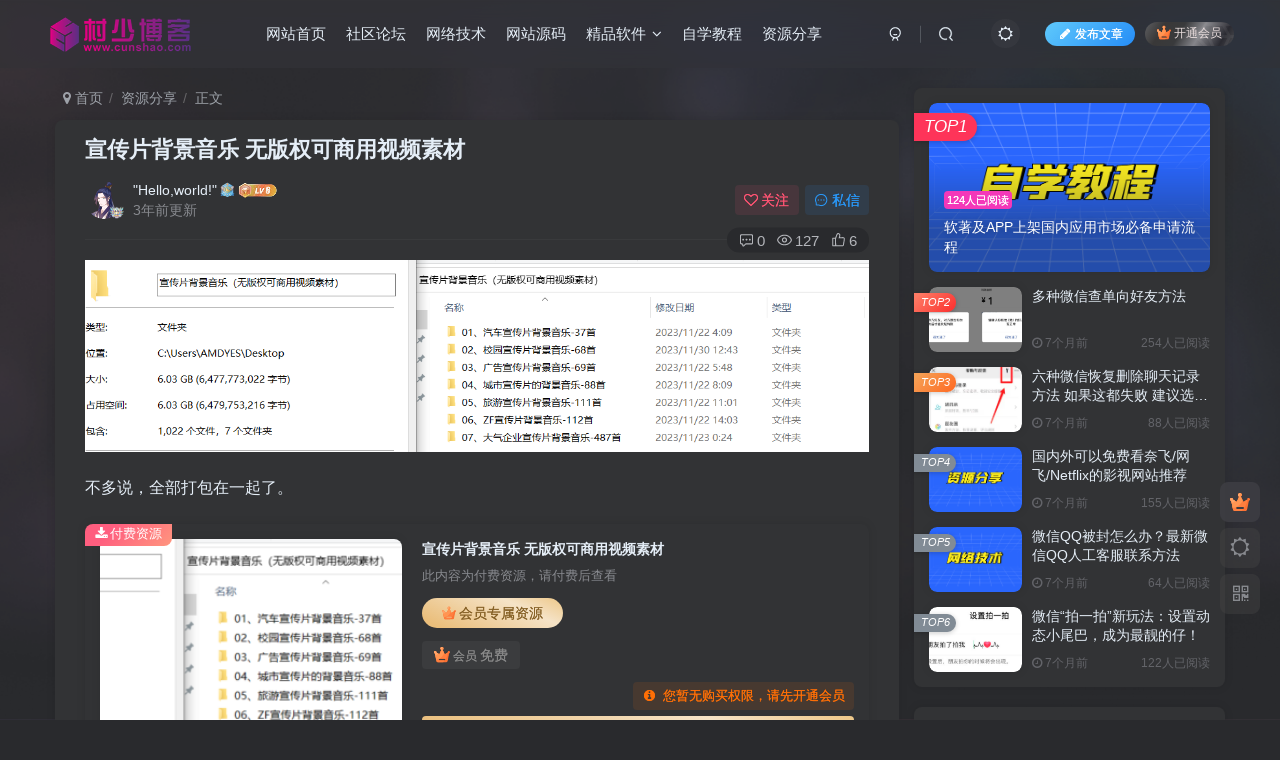

--- FILE ---
content_type: text/html; charset=UTF-8
request_url: https://www.cunshao.com/275760.html
body_size: 17667
content:
<!DOCTYPE HTML>
<html lang="zh-Hans">
<head>
	<meta charset="UTF-8">
	<link rel="dns-prefetch" href="//apps.bdimg.com">
	<meta http-equiv="X-UA-Compatible" content="IE=edge,chrome=1">
	<meta name="viewport" content="width=device-width, initial-scale=1.0, user-scalable=0, minimum-scale=1.0, maximum-scale=0.0, viewport-fit=cover">
	<meta http-equiv="Cache-Control" content="no-transform" />
	<meta http-equiv="Cache-Control" content="no-siteapp" />
	<meta name='robots' content='max-image-preview:large' />
	<style>img:is([sizes="auto" i], [sizes^="auto," i]) { contain-intrinsic-size: 3000px 1500px }</style>
	<title>宣传片背景音乐 无版权可商用视频素材-村少博客</title><meta name="keywords" content="宣传片,版权,背景音乐,资源分享">
<meta name="description" content="不多说，全部打包在一起了。">
<link rel="canonical" href="https://www.cunshao.com/275760.html" />
<link rel='stylesheet' id='wp-block-library-css' href='https://www.cunshao.com/wp-includes/css/dist/block-library/style.min.css?ver=6.8.3' type='text/css' media='all' />
<style id='classic-theme-styles-inline-css' type='text/css'>
/*! This file is auto-generated */
.wp-block-button__link{color:#fff;background-color:#32373c;border-radius:9999px;box-shadow:none;text-decoration:none;padding:calc(.667em + 2px) calc(1.333em + 2px);font-size:1.125em}.wp-block-file__button{background:#32373c;color:#fff;text-decoration:none}
</style>
<style id='global-styles-inline-css' type='text/css'>
:root{--wp--preset--aspect-ratio--square: 1;--wp--preset--aspect-ratio--4-3: 4/3;--wp--preset--aspect-ratio--3-4: 3/4;--wp--preset--aspect-ratio--3-2: 3/2;--wp--preset--aspect-ratio--2-3: 2/3;--wp--preset--aspect-ratio--16-9: 16/9;--wp--preset--aspect-ratio--9-16: 9/16;--wp--preset--color--black: #000000;--wp--preset--color--cyan-bluish-gray: #abb8c3;--wp--preset--color--white: #ffffff;--wp--preset--color--pale-pink: #f78da7;--wp--preset--color--vivid-red: #cf2e2e;--wp--preset--color--luminous-vivid-orange: #ff6900;--wp--preset--color--luminous-vivid-amber: #fcb900;--wp--preset--color--light-green-cyan: #7bdcb5;--wp--preset--color--vivid-green-cyan: #00d084;--wp--preset--color--pale-cyan-blue: #8ed1fc;--wp--preset--color--vivid-cyan-blue: #0693e3;--wp--preset--color--vivid-purple: #9b51e0;--wp--preset--gradient--vivid-cyan-blue-to-vivid-purple: linear-gradient(135deg,rgba(6,147,227,1) 0%,rgb(155,81,224) 100%);--wp--preset--gradient--light-green-cyan-to-vivid-green-cyan: linear-gradient(135deg,rgb(122,220,180) 0%,rgb(0,208,130) 100%);--wp--preset--gradient--luminous-vivid-amber-to-luminous-vivid-orange: linear-gradient(135deg,rgba(252,185,0,1) 0%,rgba(255,105,0,1) 100%);--wp--preset--gradient--luminous-vivid-orange-to-vivid-red: linear-gradient(135deg,rgba(255,105,0,1) 0%,rgb(207,46,46) 100%);--wp--preset--gradient--very-light-gray-to-cyan-bluish-gray: linear-gradient(135deg,rgb(238,238,238) 0%,rgb(169,184,195) 100%);--wp--preset--gradient--cool-to-warm-spectrum: linear-gradient(135deg,rgb(74,234,220) 0%,rgb(151,120,209) 20%,rgb(207,42,186) 40%,rgb(238,44,130) 60%,rgb(251,105,98) 80%,rgb(254,248,76) 100%);--wp--preset--gradient--blush-light-purple: linear-gradient(135deg,rgb(255,206,236) 0%,rgb(152,150,240) 100%);--wp--preset--gradient--blush-bordeaux: linear-gradient(135deg,rgb(254,205,165) 0%,rgb(254,45,45) 50%,rgb(107,0,62) 100%);--wp--preset--gradient--luminous-dusk: linear-gradient(135deg,rgb(255,203,112) 0%,rgb(199,81,192) 50%,rgb(65,88,208) 100%);--wp--preset--gradient--pale-ocean: linear-gradient(135deg,rgb(255,245,203) 0%,rgb(182,227,212) 50%,rgb(51,167,181) 100%);--wp--preset--gradient--electric-grass: linear-gradient(135deg,rgb(202,248,128) 0%,rgb(113,206,126) 100%);--wp--preset--gradient--midnight: linear-gradient(135deg,rgb(2,3,129) 0%,rgb(40,116,252) 100%);--wp--preset--font-size--small: 13px;--wp--preset--font-size--medium: 20px;--wp--preset--font-size--large: 36px;--wp--preset--font-size--x-large: 42px;--wp--preset--spacing--20: 0.44rem;--wp--preset--spacing--30: 0.67rem;--wp--preset--spacing--40: 1rem;--wp--preset--spacing--50: 1.5rem;--wp--preset--spacing--60: 2.25rem;--wp--preset--spacing--70: 3.38rem;--wp--preset--spacing--80: 5.06rem;--wp--preset--shadow--natural: 6px 6px 9px rgba(0, 0, 0, 0.2);--wp--preset--shadow--deep: 12px 12px 50px rgba(0, 0, 0, 0.4);--wp--preset--shadow--sharp: 6px 6px 0px rgba(0, 0, 0, 0.2);--wp--preset--shadow--outlined: 6px 6px 0px -3px rgba(255, 255, 255, 1), 6px 6px rgba(0, 0, 0, 1);--wp--preset--shadow--crisp: 6px 6px 0px rgba(0, 0, 0, 1);}:where(.is-layout-flex){gap: 0.5em;}:where(.is-layout-grid){gap: 0.5em;}body .is-layout-flex{display: flex;}.is-layout-flex{flex-wrap: wrap;align-items: center;}.is-layout-flex > :is(*, div){margin: 0;}body .is-layout-grid{display: grid;}.is-layout-grid > :is(*, div){margin: 0;}:where(.wp-block-columns.is-layout-flex){gap: 2em;}:where(.wp-block-columns.is-layout-grid){gap: 2em;}:where(.wp-block-post-template.is-layout-flex){gap: 1.25em;}:where(.wp-block-post-template.is-layout-grid){gap: 1.25em;}.has-black-color{color: var(--wp--preset--color--black) !important;}.has-cyan-bluish-gray-color{color: var(--wp--preset--color--cyan-bluish-gray) !important;}.has-white-color{color: var(--wp--preset--color--white) !important;}.has-pale-pink-color{color: var(--wp--preset--color--pale-pink) !important;}.has-vivid-red-color{color: var(--wp--preset--color--vivid-red) !important;}.has-luminous-vivid-orange-color{color: var(--wp--preset--color--luminous-vivid-orange) !important;}.has-luminous-vivid-amber-color{color: var(--wp--preset--color--luminous-vivid-amber) !important;}.has-light-green-cyan-color{color: var(--wp--preset--color--light-green-cyan) !important;}.has-vivid-green-cyan-color{color: var(--wp--preset--color--vivid-green-cyan) !important;}.has-pale-cyan-blue-color{color: var(--wp--preset--color--pale-cyan-blue) !important;}.has-vivid-cyan-blue-color{color: var(--wp--preset--color--vivid-cyan-blue) !important;}.has-vivid-purple-color{color: var(--wp--preset--color--vivid-purple) !important;}.has-black-background-color{background-color: var(--wp--preset--color--black) !important;}.has-cyan-bluish-gray-background-color{background-color: var(--wp--preset--color--cyan-bluish-gray) !important;}.has-white-background-color{background-color: var(--wp--preset--color--white) !important;}.has-pale-pink-background-color{background-color: var(--wp--preset--color--pale-pink) !important;}.has-vivid-red-background-color{background-color: var(--wp--preset--color--vivid-red) !important;}.has-luminous-vivid-orange-background-color{background-color: var(--wp--preset--color--luminous-vivid-orange) !important;}.has-luminous-vivid-amber-background-color{background-color: var(--wp--preset--color--luminous-vivid-amber) !important;}.has-light-green-cyan-background-color{background-color: var(--wp--preset--color--light-green-cyan) !important;}.has-vivid-green-cyan-background-color{background-color: var(--wp--preset--color--vivid-green-cyan) !important;}.has-pale-cyan-blue-background-color{background-color: var(--wp--preset--color--pale-cyan-blue) !important;}.has-vivid-cyan-blue-background-color{background-color: var(--wp--preset--color--vivid-cyan-blue) !important;}.has-vivid-purple-background-color{background-color: var(--wp--preset--color--vivid-purple) !important;}.has-black-border-color{border-color: var(--wp--preset--color--black) !important;}.has-cyan-bluish-gray-border-color{border-color: var(--wp--preset--color--cyan-bluish-gray) !important;}.has-white-border-color{border-color: var(--wp--preset--color--white) !important;}.has-pale-pink-border-color{border-color: var(--wp--preset--color--pale-pink) !important;}.has-vivid-red-border-color{border-color: var(--wp--preset--color--vivid-red) !important;}.has-luminous-vivid-orange-border-color{border-color: var(--wp--preset--color--luminous-vivid-orange) !important;}.has-luminous-vivid-amber-border-color{border-color: var(--wp--preset--color--luminous-vivid-amber) !important;}.has-light-green-cyan-border-color{border-color: var(--wp--preset--color--light-green-cyan) !important;}.has-vivid-green-cyan-border-color{border-color: var(--wp--preset--color--vivid-green-cyan) !important;}.has-pale-cyan-blue-border-color{border-color: var(--wp--preset--color--pale-cyan-blue) !important;}.has-vivid-cyan-blue-border-color{border-color: var(--wp--preset--color--vivid-cyan-blue) !important;}.has-vivid-purple-border-color{border-color: var(--wp--preset--color--vivid-purple) !important;}.has-vivid-cyan-blue-to-vivid-purple-gradient-background{background: var(--wp--preset--gradient--vivid-cyan-blue-to-vivid-purple) !important;}.has-light-green-cyan-to-vivid-green-cyan-gradient-background{background: var(--wp--preset--gradient--light-green-cyan-to-vivid-green-cyan) !important;}.has-luminous-vivid-amber-to-luminous-vivid-orange-gradient-background{background: var(--wp--preset--gradient--luminous-vivid-amber-to-luminous-vivid-orange) !important;}.has-luminous-vivid-orange-to-vivid-red-gradient-background{background: var(--wp--preset--gradient--luminous-vivid-orange-to-vivid-red) !important;}.has-very-light-gray-to-cyan-bluish-gray-gradient-background{background: var(--wp--preset--gradient--very-light-gray-to-cyan-bluish-gray) !important;}.has-cool-to-warm-spectrum-gradient-background{background: var(--wp--preset--gradient--cool-to-warm-spectrum) !important;}.has-blush-light-purple-gradient-background{background: var(--wp--preset--gradient--blush-light-purple) !important;}.has-blush-bordeaux-gradient-background{background: var(--wp--preset--gradient--blush-bordeaux) !important;}.has-luminous-dusk-gradient-background{background: var(--wp--preset--gradient--luminous-dusk) !important;}.has-pale-ocean-gradient-background{background: var(--wp--preset--gradient--pale-ocean) !important;}.has-electric-grass-gradient-background{background: var(--wp--preset--gradient--electric-grass) !important;}.has-midnight-gradient-background{background: var(--wp--preset--gradient--midnight) !important;}.has-small-font-size{font-size: var(--wp--preset--font-size--small) !important;}.has-medium-font-size{font-size: var(--wp--preset--font-size--medium) !important;}.has-large-font-size{font-size: var(--wp--preset--font-size--large) !important;}.has-x-large-font-size{font-size: var(--wp--preset--font-size--x-large) !important;}
:where(.wp-block-post-template.is-layout-flex){gap: 1.25em;}:where(.wp-block-post-template.is-layout-grid){gap: 1.25em;}
:where(.wp-block-columns.is-layout-flex){gap: 2em;}:where(.wp-block-columns.is-layout-grid){gap: 2em;}
:root :where(.wp-block-pullquote){font-size: 1.5em;line-height: 1.6;}
</style>
<link rel='stylesheet' id='_bootstrap-css' href='https://www.cunshao.com/wp-content/themes/zibll/css/bootstrap.min.css?ver=8.4.9.beta1' type='text/css' media='all' />
<link rel='stylesheet' id='_fontawesome-css' href='https://www.cunshao.com/wp-content/themes/zibll/css/font-awesome.min.css?ver=8.4.9.beta1' type='text/css' media='all' />
<link rel='stylesheet' id='_main-css' href='https://www.cunshao.com/wp-content/themes/zibll/css/main.min.css?ver=8.4.9.beta1' type='text/css' media='all' />
<link rel='stylesheet' id='_forums-css' href='https://www.cunshao.com/wp-content/themes/zibll/inc/functions/bbs/assets/css/main.min.css?ver=8.4.9.beta1' type='text/css' media='all' />
<link rel='stylesheet' id='_shop-css' href='https://www.cunshao.com/wp-content/themes/zibll/inc/functions/shop/assets/css/main.min.css?ver=8.4.9.beta1' type='text/css' media='all' />
<script type="text/javascript" src="https://www.cunshao.com/wp-content/themes/zibll/js/libs/jquery.min.js?ver=8.4.9.beta1" id="jquery-js"></script>
<link rel='shortcut icon' href='https://www.cunshao.com/favicon.ico'><link rel='icon' href='https://www.cunshao.com/favicon.ico'><link rel='apple-touch-icon-precomposed' href='https://www.cunshao.com/wp-content/uploads/2021/12/9a1e1dfa47a6.png'><meta name='msapplication-TileImage' content='https://www.cunshao.com/wp-content/uploads/2021/12/9a1e1dfa47a6.png'><style>body{--theme-color:#f438b9;--focus-shadow-color:rgba(244,56,185,.4);--focus-color-opacity1:rgba(244,56,185,.1);--focus-color-opacity05:rgba(244,56,185,.05);--focus-color-opacity3:rgba(244,56,185,.3);--focus-color-opacity6:rgba(244,56,185,.6);--mian-max-width:1200px;}.enlighter-default .enlighter,.wp-block-zibllblock-enlighter:not(:has(.enlighter)),.enlighter-pre:not(:has(.enlighter)){max-height:400px;overflow-y:auto !important;}.posts-item .item-heading>a {font-weight: bold;color: unset;}body{
            background-image: url("https://www.cunshao.com/wp-content/uploads/2024/06/b6b0cdfe1820240615123140-scaled.webp");
            background-position: center top;
            background-repeat: no-repeat;
            background-attachment: scroll;
            background-size: contain;
            
        }.dark-theme{
            background-image: url("https://www.cunshao.com/wp-content/uploads/2024/06/b7f0e234dc20240615123229.webp");
            background-position: center center;
            background-repeat: no-repeat;
            background-attachment: fixed;
            background-size: cover;
            
        }@media (max-width:640px) {
		.meta-right .meta-view{
			display: unset !important;
		}
	}</style><meta name='apple-mobile-web-app-title' content='村少博客'><meta name="theme-color" content="#2F3135"><!--[if IE]><script src="https://www.cunshao.com/wp-content/themes/zibll/js/libs/html5.min.js"></script><![endif]-->	</head>
<body class="wp-singular post-template-default single single-post postid-275760 single-format-standard wp-theme-zibll dark-theme nav-fixed site-layout-2">
		<div style="position: fixed;z-index: -999;left: -5000%;"><img src="https://www.cunshao.com/wp-content/uploads/2023/12/4ce5028eb020231203125026-800x196.png" alt="宣传片背景音乐 无版权可商用视频素材-村少博客"></div>	<header class="header header-layout-1 scroll-down-hide"><nav class="navbar navbar-top center">
            <div class="container-fluid container-header"><div class="navbar-header">
			<div class="navbar-brand"><a class="navbar-logo" href="https://www.cunshao.com"><img src="https://www.cunshao.com/logo.png" switch-src="https://www.cunshao.com/logo.png" alt="村少博客 - 知名博主 - 资源网,技术网,源码网,线报网,导航网,写真网,三亚海棠区心路网络科技工作室" >
			</a></div>
			<button type="button" data-toggle-class="mobile-navbar-show" data-target="body" class="navbar-toggle"><i class="em12 css-icon i-menu"><i></i></i></button><a class="main-search-btn navbar-toggle" href="javascript:;"><svg class="icon" aria-hidden="true"><use xlink:href="#icon-search"></use></svg></a>
		</div>  <div class="collapse navbar-collapse"><ul class="nav navbar-nav"><li id="menu-item-1069" class="menu-item menu-item-type-custom menu-item-object-custom menu-item-1069"><a href="/">网站首页</a></li>
<li id="menu-item-270258" class="menu-item menu-item-type-custom menu-item-object-custom menu-item-270258"><a href="/forums">社区论坛</a></li>
<li id="menu-item-1289" class="menu-item menu-item-type-taxonomy menu-item-object-category menu-item-1289"><a href="https://www.cunshao.com/js">网络技术</a></li>
<li id="menu-item-1285" class="menu-item menu-item-type-taxonomy menu-item-object-category menu-item-1285"><a href="https://www.cunshao.com/ym">网站源码</a></li>
<li id="menu-item-1294" class="menu-item menu-item-type-taxonomy menu-item-object-category menu-item-has-children menu-item-1294"><a href="https://www.cunshao.com/jprj">精品软件</a>
<ul class="sub-menu">
	<li id="menu-item-270219" class="menu-item menu-item-type-taxonomy menu-item-object-category menu-item-270219"><a href="https://www.cunshao.com/jprj/dnrj">电脑软件</a></li>
	<li id="menu-item-270220" class="menu-item menu-item-type-taxonomy menu-item-object-category menu-item-270220"><a href="https://www.cunshao.com/jprj/sjrj">手机软件</a></li>
</ul>
</li>
<li id="menu-item-270238" class="menu-item menu-item-type-taxonomy menu-item-object-category menu-item-270238"><a href="https://www.cunshao.com/jc">自学教程</a></li>
<li id="menu-item-271476" class="menu-item menu-item-type-taxonomy menu-item-object-category current-post-ancestor current-menu-parent current-post-parent menu-item-271476"><a href="https://www.cunshao.com/zyfx">资源分享</a></li>
</ul><div class="navbar-form navbar-right hide show-nav-but" style="margin-right:-10px;"><a data-toggle-class data-target=".nav.navbar-nav" href="javascript:;" class="but"><svg class="" aria-hidden="true" data-viewBox="0 0 1024 1024" viewBox="0 0 1024 1024"><use xlink:href="#icon-menu_2"></use></svg></a></div><div class="navbar-form navbar-right navbar-but"><span class="newadd-btns hover-show but nowave jb-blue radius">
                    <i class="fa fa-fw fa-pencil"></i>发布文章
                    <div class="hover-show-con dropdown-menu drop-newadd"><a rel="nofollow" class="btn-newadd" href="https://www.cunshao.com/posts-edit"><icon class="jb-blue"><svg class="icon" aria-hidden="true"><use xlink:href="#icon-posts"></use></svg></icon><text>发布帖子</text></a><a rel="nofollow" class="btn-newadd" href="https://www.cunshao.com/newposts-2"><icon class="jb-green"><i class="fa fa-pencil-square"></i></icon><text>发布文章</text></a></div>
                </span><span class="hover-show inline-block"><a class="signin-loader but jb-red radius payvip-icon ml10" href="javascript:;"><svg class="em12 mr3" aria-hidden="true" data-viewBox="0 0 1024 1024" viewBox="0 0 1024 1024"><use xlink:href="#icon-vip_1"></use></svg>开通会员</a><div class="sub-menu hover-show-con sub-vip-card"><div class="vip-card pointer level-1 vip-theme1 signin-loader" vip-level="1">
    <div class="abs-center vip-baicon"><img  class="lazyload img-icon " src="https://www.cunshao.com/wp-content/themes/zibll/img/thumbnail-null.svg" data-src="https://www.cunshao.com/wp-content/uploads/2023/11/f751952f2420231121123618.gif" title="会员" alt="会员"></div><div class="vip-img abs-right"><img  class="lazyload img-icon " src="https://www.cunshao.com/wp-content/themes/zibll/img/thumbnail-null.svg" data-src="https://www.cunshao.com/wp-content/uploads/2023/11/f751952f2420231121123618.gif" title="会员" alt="会员"></div><div class="relative"><div class="vip-name mb10"><span class="mr6"><img  class="lazyload img-icon " src="https://www.cunshao.com/wp-content/themes/zibll/img/thumbnail-null.svg" data-src="https://www.cunshao.com/wp-content/uploads/2023/11/f751952f2420231121123618.gif" title="会员" alt="会员"></span>开通会员</div><ul class="mb10 relative"><li>站内尊贵VIP标识</li>
<li>整站资源免费不限量下载</li>
<li>一次开通永久免费无套路会员畅游整站</li>
<li>贵站是我窥探上流社会下流生活的唯一途径</li></ul><a class="but jb-blue radius payvip-button" href="javascript:;">开通会员</a></div>
    </div></div></span></div><div class="navbar-form navbar-right"><a href="javascript:;" class="toggle-theme toggle-radius"><i class="fa fa-toggle-theme"></i></a></div><div class="navbar-form navbar-right">
					<ul class="list-inline splitters relative">
						<li><a href="javascript:;" class="btn signin-loader"><svg class="icon" aria-hidden="true" data-viewBox="50 0 924 924" viewBox="50 0 924 924"><use xlink:href="#icon-user"></use></svg></a>
							<ul class="sub-menu">
							<div class="padding-10"><div class="sub-user-box"><div class="text-center"><div><a class="em09 signin-loader but jb-red radius4 payvip-icon btn-block mt10" href="javascript:;"><svg class="em12 mr10" aria-hidden="true" data-viewBox="0 0 1024 1024" viewBox="0 0 1024 1024"><use xlink:href="#icon-vip_1"></use></svg>开通会员 尊享会员权益</a></div><div class="flex jsa header-user-href"><a href="javascript:;" class="signin-loader"><div class="badg mb6 toggle-radius c-blue"><svg class="icon" aria-hidden="true" data-viewBox="50 0 924 924" viewBox="50 0 924 924"><use xlink:href="#icon-user"></use></svg></div><div class="c-blue">登录</div></a><a href="javascript:;" class="signup-loader"><div class="badg mb6 toggle-radius c-green"><svg class="icon" aria-hidden="true"><use xlink:href="#icon-signup"></use></svg></div><div class="c-green">注册</div></a><a target="_blank" rel="nofollow" href="https://www.cunshao.com/user-sign-2?tab=resetpassword&redirect_to=https://www.cunshao.com/275760.html"><div class="badg mb6 toggle-radius c-purple"><svg class="icon" aria-hidden="true"><use xlink:href="#icon-user_rp"></use></svg></div><div class="c-purple">找回密码</div></a></div></div><p class="social-separator separator muted-3-color em09 mt10">快速登录</p><div class="social_loginbar"><a rel="nofollow" title="QQ登录" href="https://www.cunshao.com/oauth/clogin?type=qq&#038;rurl=https%3A%2F%2Fwww.cunshao.com%2F275760.html" class="social-login-item qq button-lg"><i class="fa fa-qq" aria-hidden="true"></i>QQ登录</a><a rel="nofollow" title="微信登录" href="https://www.cunshao.com/oauth/clogin?type=weixin&#038;rurl=https%3A%2F%2Fwww.cunshao.com%2F275760.html" class="social-login-item weixin button-lg"><i class="fa fa-weixin" aria-hidden="true"></i>微信登录</a></div></div></div>
							</ul>
						</li><li class="relative"><a class="main-search-btn btn nav-search-btn" href="javascript:;"><svg class="icon" aria-hidden="true"><use xlink:href="#icon-search"></use></svg></a></li>
					</ul>
				</div></div></div>
        </nav></header><div class="mobile-header">
            <nav mini-touch="mobile-nav" touch-direction="left" class="mobile-navbar visible-xs-block scroll-y mini-scrollbar left"><div class="flex jsb ac mb20">
            <div class="navbar-logo"><img src="https://www.cunshao.com/logo.png" switch-src="https://www.cunshao.com/logo.png" alt="村少博客" ></div>
            <button type="button" data-toggle-class="mobile-navbar-show" data-target="body" class="close"><svg class="ic-close" aria-hidden="true"><use xlink:href="#icon-close"></use></svg></button>
        </div><a href="javascript:;" class="toggle-theme toggle-radius"><i class="fa fa-toggle-theme"></i></a><ul class="mobile-menus theme-box"><li class="menu-item menu-item-type-custom menu-item-object-custom menu-item-1069"><a href="/">网站首页</a></li>
<li class="menu-item menu-item-type-custom menu-item-object-custom menu-item-270258"><a href="/forums">社区论坛</a></li>
<li class="menu-item menu-item-type-taxonomy menu-item-object-category menu-item-1289"><a href="https://www.cunshao.com/js">网络技术</a></li>
<li class="menu-item menu-item-type-taxonomy menu-item-object-category menu-item-1285"><a href="https://www.cunshao.com/ym">网站源码</a></li>
<li class="menu-item menu-item-type-taxonomy menu-item-object-category menu-item-has-children menu-item-1294"><a href="https://www.cunshao.com/jprj">精品软件</a>
<ul class="sub-menu">
	<li class="menu-item menu-item-type-taxonomy menu-item-object-category menu-item-270219"><a href="https://www.cunshao.com/jprj/dnrj">电脑软件</a></li>
	<li class="menu-item menu-item-type-taxonomy menu-item-object-category menu-item-270220"><a href="https://www.cunshao.com/jprj/sjrj">手机软件</a></li>
</ul>
</li>
<li class="menu-item menu-item-type-taxonomy menu-item-object-category menu-item-270238"><a href="https://www.cunshao.com/jc">自学教程</a></li>
<li class="menu-item menu-item-type-taxonomy menu-item-object-category current-post-ancestor current-menu-parent current-post-parent menu-item-271476"><a href="https://www.cunshao.com/zyfx">资源分享</a></li>
</ul><div class="posts-nav-box" data-title="文章目录"></div><div class="sub-user-box"><div class="text-center"><div><a class="em09 signin-loader but jb-red radius4 payvip-icon btn-block mt10" href="javascript:;"><svg class="em12 mr10" aria-hidden="true" data-viewBox="0 0 1024 1024" viewBox="0 0 1024 1024"><use xlink:href="#icon-vip_1"></use></svg>开通会员 尊享会员权益</a></div><div class="flex jsa header-user-href"><a href="javascript:;" class="signin-loader"><div class="badg mb6 toggle-radius c-blue"><svg class="icon" aria-hidden="true" data-viewBox="50 0 924 924" viewBox="50 0 924 924"><use xlink:href="#icon-user"></use></svg></div><div class="c-blue">登录</div></a><a href="javascript:;" class="signup-loader"><div class="badg mb6 toggle-radius c-green"><svg class="icon" aria-hidden="true"><use xlink:href="#icon-signup"></use></svg></div><div class="c-green">注册</div></a><a target="_blank" rel="nofollow" href="https://www.cunshao.com/user-sign-2?tab=resetpassword&redirect_to=https://www.cunshao.com/275760.html"><div class="badg mb6 toggle-radius c-purple"><svg class="icon" aria-hidden="true"><use xlink:href="#icon-user_rp"></use></svg></div><div class="c-purple">找回密码</div></a></div></div><p class="social-separator separator muted-3-color em09 mt10">快速登录</p><div class="social_loginbar"><a rel="nofollow" title="QQ登录" href="https://www.cunshao.com/oauth/clogin?type=qq&#038;rurl=https%3A%2F%2Fwww.cunshao.com%2F275760.html" class="social-login-item qq button-lg"><i class="fa fa-qq" aria-hidden="true"></i>QQ登录</a><a rel="nofollow" title="微信登录" href="https://www.cunshao.com/oauth/clogin?type=weixin&#038;rurl=https%3A%2F%2Fwww.cunshao.com%2F275760.html" class="social-login-item weixin button-lg"><i class="fa fa-weixin" aria-hidden="true"></i>微信登录</a></div></div><div class="mobile-nav-widget"></div></nav><div class="fixed-body" data-toggle-class="mobile-navbar-show" data-target="body"></div></div><div class="container fluid-widget"></div><main role="main" class="container">
    <div class="content-wrap">
        <div class="content-layout">
            <ul class="breadcrumb">
		<li><a href="https://www.cunshao.com"><i class="fa fa-map-marker"></i> 首页</a></li><li>
		<a href="https://www.cunshao.com/zyfx">资源分享</a> </li><li> 正文</li></ul><article class="article main-bg theme-box box-body radius8 main-shadow"><div class="article-header theme-box clearfix relative"><h1 class="article-title"> <a href="https://www.cunshao.com/275760.html">宣传片背景音乐 无版权可商用视频素材</a></h1><div class="article-avatar"><div class="user-info flex ac article-avatar"><a href="https://www.cunshao.com/author/1"><span class="avatar-img"><img alt="&quot;Hello,world!&quot;的头像-村少博客" src="https://www.cunshao.com/wp-content/uploads/2022/06/5acbcaf8e61b.jpg" data-src="//www.cunshao.com/wp-content/uploads/2021/12/795f980d6577.png" class="lazyload avatar avatar-id-1"><img class="lazyload avatar-badge" src="https://www.cunshao.com/wp-content/themes/zibll/img/thumbnail.svg" data-src="https://www.cunshao.com/wp-content/uploads/2023/11/f751952f2420231121123618.gif" data-toggle="tooltip" title="会员" alt="会员"></span></a><div class="user-right flex flex1 ac jsb ml10"><div class="flex1"><name class="flex ac flex1"><a class="display-name text-ellipsis " href="https://www.cunshao.com/author/1">"Hello,world!"</a><img  class="lazyload ml3 img-icon medal-icon" src="https://www.cunshao.com/wp-content/themes/zibll/img/thumbnail-null.svg" data-src="https://www.cunshao.com/wp-content/themes/zibll/img//medal/medal-22.svg" data-toggle="tooltip" title="人气大使"  alt="徽章-人气大使-村少博客"><img  class="lazyload img-icon ml3" src="https://www.cunshao.com/wp-content/themes/zibll/img/thumbnail-null.svg" data-src="https://www.cunshao.com/wp-content/themes/zibll/img/user-level-6.png" data-toggle="tooltip" title="LV6" alt="等级-LV6-村少博客"></name><div class="px12-sm muted-2-color text-ellipsis"><span data-toggle="tooltip" data-placement="bottom" title="2023年12月01日 12:49发布">3年前更新</span></div></div><div class="flex0 user-action"><a href="javascript:;" class="px12-sm ml10 follow but c-red signin-loader" data-pid="1"><count><i class="fa fa-heart-o mr3" aria-hidden="true"></i>关注</count></a><a class="signin-loader ml6 but c-blue px12-sm" href="javascript:;"><svg class="icon" aria-hidden="true"><use xlink:href="#icon-private"></use></svg>私信</a></div></div></div><div class="relative"><i class="line-form-line"></i><div class="flex ac single-metabox abs-right"><div class="post-metas"><item class="meta-comm"><a rel="nofollow" data-toggle="tooltip" title="去评论" href="javascript:(scrollTopTo('#comments'));"><svg class="icon" aria-hidden="true"><use xlink:href="#icon-comment"></use></svg>0</a></item><item class="meta-view"><svg class="icon" aria-hidden="true"><use xlink:href="#icon-view"></use></svg>127</item><item class="meta-like"><svg class="icon" aria-hidden="true"><use xlink:href="#icon-like"></use></svg>6</item></div></div></div></div></div>    <div class="article-content">
                        <div data-nav="posts"class="theme-box wp-posts-content">
            
<figure class="wp-block-image size-full"><img alt="图片[1]-宣传片背景音乐 无版权可商用视频素材-村少博客" decoding="async" src="https://www.cunshao.com/wp-content/themes/zibll/img/thumbnail-lg.svg" data-src="https://www.cunshao.com/wp-content/uploads/2023/12/4ce5028eb020231203125026.png"   class="wp-image-275761"/></figure>



<p>不多说，全部打包在一起了。</p>
                    </div>
        <div class="zib-widget pay-box  order-type-2" id="posts-pay"><div class="flex pay-flexbox"><div class="flex0 relative mr20 hide-sm pay-thumb"><div class="graphic"><img src="https://www.cunshao.com/wp-content/uploads/2021/12/f227b69a0e23-scaled.jpg" data-src="https://www.cunshao.com/wp-content/uploads/2023/12/4ce5028eb020231203125026-800x196.png" alt="宣传片背景音乐 无版权可商用视频素材-村少博客" class="lazyload fit-cover"><div class="abs-center text-center left-bottom"></div></div></div><div class="flex-auto-h flex xx jsb"><dt class="text-ellipsis pay-title">宣传片背景音乐 无版权可商用视频素材</dt><div class="mt6 em09 muted-2-color">此内容为付费资源，请付费后查看</div><div class=""><div class="price-box"><div class="c-red padding-h10"><b data-toggle="tooltip" title="会员及以上会员可购买" class="badg radius jb-vip1" style="padding: 5px 20px;"><svg class="mr3" aria-hidden="true" data-viewBox="0 0 1024 1024" viewBox="0 0 1024 1024"><use xlink:href="#icon-vip_1"></use></svg>会员专属资源</b></div></div></div><div><span href="javascript:;" class="but vip-price  signin-loader" vip-level="1" data-toggle="tooltip" title="开通会员"><svg class="mr3 em14" aria-hidden="true" data-viewBox="0 0 1024 1024" viewBox="0 0 1024 1024"><use xlink:href="#icon-vip_1"></use></svg>会员<span class="em12 ml3 vip-price-text">免费</span></span></div><div class="text-right mt10"><div class="badg c-yellow em09 mb6"><i class="fa fa-fw fa-info-circle fa-fw mr6" aria-hidden="true"></i>您暂无购买权限，请先开通会员</div><a href="javascript:;" vip-level="1" class="but btn-block jb-vip1 signin-loader padding-lg"><svg class="mr3" aria-hidden="true" data-viewBox="0 0 1024 1024" viewBox="0 0 1024 1024"><use xlink:href="#icon-vip_1"></use></svg>开通会员</a></div></div></div><div class="pay-attr mt10"><div class="flex jsb"><span class="attr-key flex0 mr20 opacity8">下载说明</span><span class="attr-value">本站所有资源均为作者提供和网友推荐收集整理而来，仅供学习和研究使用，请在下载后24小时内删除。</span></div></div><div class="pay-tag abs-center"><i class="fa fa-download mr3"></i>付费资源</div></div><div class="em09 muted-3-color"><div><span>©</span> 版权声明</div><div class="posts-copyright">本站所发布的全部内容源于互联网搬运，请在下载后24小时内删除。如果有侵权之处请第一时间联系我们E-mail：86512@qq.com删除。敬请谅解!</div></div><div class="text-center theme-box muted-3-color box-body separator em09">THE END</div><div class="theme-box article-tags"><a class="but ml6 radius c-blue" title="查看更多分类文章" href="https://www.cunshao.com/zyfx"><i class="fa fa-folder-open-o" aria-hidden="true"></i>资源分享</a><br><a href="https://www.cunshao.com/tag/%e8%83%8c%e6%99%af%e9%9f%b3%e4%b9%90" title="查看此标签更多文章" class="but ml6 radius"># 背景音乐</a><a href="https://www.cunshao.com/tag/%e7%89%88%e6%9d%83" title="查看此标签更多文章" class="but ml6 radius"># 版权</a><a href="https://www.cunshao.com/tag/%e5%ae%a3%e4%bc%a0%e7%89%87" title="查看此标签更多文章" class="but ml6 radius"># 宣传片</a></div>    </div>
    <div class="text-center muted-3-color box-body em09">喜欢就支持一下吧</div><div class="text-center post-actions"><a href="javascript:;" data-action="like" class="action action-like" data-pid="275760"><svg class="icon" aria-hidden="true"><use xlink:href="#icon-like"></use></svg><text>点赞</text><count>6</count></a><span class="hover-show dropup action action-share">
        <svg class="icon" aria-hidden="true"><use xlink:href="#icon-share"></use></svg><text>分享</text><div class="zib-widget hover-show-con share-button dropdown-menu"><div><a rel="nofollow" class="share-btn qzone"  target="_blank" title="QQ空间" href="https://sns.qzone.qq.com/cgi-bin/qzshare/cgi_qzshare_onekey?url=https://www.cunshao.com/275760.html&#38;title=宣传片背景音乐 无版权可商用视频素材-村少博客&#38;pics=https://www.cunshao.com/wp-content/uploads/2023/12/4ce5028eb020231203125026.png&#38;summary=不多说，全部打包在一起了。"><icon><svg class="icon" aria-hidden="true"><use xlink:href="#icon-qzone-color"></use></svg></icon><text>QQ空间<text></a><a rel="nofollow" class="share-btn weibo"  target="_blank" title="微博" href="https://service.weibo.com/share/share.php?url=https://www.cunshao.com/275760.html&#38;title=宣传片背景音乐 无版权可商用视频素材-村少博客&#38;pic=https://www.cunshao.com/wp-content/uploads/2023/12/4ce5028eb020231203125026.png&#38;searchPic=false"><icon><svg class="icon" aria-hidden="true"><use xlink:href="#icon-weibo-color"></use></svg></icon><text>微博<text></a><a rel="nofollow" class="share-btn qq"  target="_blank" title="QQ好友" href="https://connect.qq.com/widget/shareqq/index.html?url=https://www.cunshao.com/275760.html&#38;title=宣传片背景音乐 无版权可商用视频素材-村少博客&#38;pics=https://www.cunshao.com/wp-content/uploads/2023/12/4ce5028eb020231203125026.png&#38;desc=不多说，全部打包在一起了。"><icon><svg class="icon" aria-hidden="true"><use xlink:href="#icon-qq-color"></use></svg></icon><text>QQ好友<text></a><a rel="nofollow" class="share-btn poster" poster-share="275760" title="海报分享" href="javascript:;"><icon><svg class="icon" aria-hidden="true"><use xlink:href="#icon-poster-color"></use></svg></icon><text>海报分享<text></a><a rel="nofollow" class="share-btn copy" data-clipboard-text="https://www.cunshao.com/275760.html" data-clipboard-tag="链接" title="复制链接" href="javascript:;"><icon><svg class="icon" aria-hidden="true"><use xlink:href="#icon-copy-color"></use></svg></icon><text>复制链接<text></a></div></div></span><a href="javascript:;" class="action action-favorite signin-loader" data-pid="275760"><svg class="icon" aria-hidden="true"><use xlink:href="#icon-favorite"></use></svg><text>收藏</text><count></count></a></div></article><div class="user-card zib-widget author">
        <div class="card-content mt10 relative">
            <div class="user-content">
                
                <div class="user-avatar"><a href="https://www.cunshao.com/author/1"><span class="avatar-img avatar-lg"><img alt="&quot;Hello,world!&quot;的头像-村少博客" src="https://www.cunshao.com/wp-content/uploads/2022/06/5acbcaf8e61b.jpg" data-src="//www.cunshao.com/wp-content/uploads/2021/12/795f980d6577.png" class="lazyload avatar avatar-id-1"><img class="lazyload avatar-badge" src="https://www.cunshao.com/wp-content/themes/zibll/img/thumbnail.svg" data-src="https://www.cunshao.com/wp-content/uploads/2023/11/f751952f2420231121123618.gif" data-toggle="tooltip" title="会员" alt="会员"></span></a></div>
                <div class="user-info mt20 mb10">
                    <div class="user-name flex jc"><name class="flex1 flex ac"><a class="display-name text-ellipsis " href="https://www.cunshao.com/author/1">"Hello,world!"</a><img  class="lazyload ml3 img-icon medal-icon" src="https://www.cunshao.com/wp-content/themes/zibll/img/thumbnail-null.svg" data-src="https://www.cunshao.com/wp-content/themes/zibll/img//medal/medal-22.svg" data-toggle="tooltip" title="人气大使"  alt="徽章-人气大使-村少博客"><img  class="lazyload img-icon ml3" src="https://www.cunshao.com/wp-content/themes/zibll/img/thumbnail-null.svg" data-src="https://www.cunshao.com/wp-content/themes/zibll/img/user-level-6.png" data-toggle="tooltip" title="LV6" alt="等级-LV6-村少博客"><a href="javascript:;" class="focus-color ml10 follow flex0 signin-loader" data-pid="1"><count><i class="fa fa-heart-o mr3" aria-hidden="true"></i>关注</count></a></name></div>
                    <div class="author-tag mt10 mini-scrollbar"><a class="but c-blue-2 tag-forum-post" data-toggle="tooltip" title="共325篇帖子" href="https://www.cunshao.com/author/1?tab=forum"><svg class="icon" aria-hidden="true"><use xlink:href="#icon-posts"></use></svg>325</a><a class="but c-blue tag-posts" data-toggle="tooltip" title="共1415篇文章" href="https://www.cunshao.com/author/1"><svg class="icon" aria-hidden="true"><use xlink:href="#icon-post"></use></svg>1415</a><a class="but c-green tag-comment" data-toggle="tooltip" title="共89条评论" href="https://www.cunshao.com/author/1?tab=comment"><svg class="icon" aria-hidden="true"><use xlink:href="#icon-comment"></use></svg>89</a><a class="but c-yellow tag-follow" data-toggle="tooltip" title="共284个粉丝" href="https://www.cunshao.com/author/1?tab=follow"><i class="fa fa-heart em09"></i>284</a><span class="badg c-red tag-view" data-toggle="tooltip" title="人气值 106W+"><svg class="icon" aria-hidden="true"><use xlink:href="#icon-hot"></use></svg>106W+</span></div>
                    <div class="user-desc mt10 muted-2-color em09"><span class="yiyan" type="cn"></span></div>
                    
                </div>
            </div>
            <div class="swiper-container more-posts swiper-scroll"><div class="swiper-wrapper"><div class="swiper-slide mr10"><a href="https://www.cunshao.com/3608.html"><div class="graphic hover-zoom-img em09 style-3" style="padding-bottom: 70%!important;"><img class="fit-cover lazyload" data-src="https://www.cunshao.com/wp-content/uploads/2021/11/29a4981274de.png" src="https://www.cunshao.com/wp-content/themes/zibll/img/thumbnail.svg" alt="抖音600w粉丝抖音网红痞幼一手资料 877P 500M 含私拍-村少博客"><div class="abs-center left-bottom graphic-text text-ellipsis">抖音600w粉丝抖音网红痞幼一手资料 877P 500M 含私拍</div><div class="abs-center left-bottom graphic-text"><div class="em09 opacity8">抖音600w粉丝抖音网红痞幼一手资料 877P 500M 含私拍</div><div class="px12 opacity8 mt6"><item>3年前</item><item class="pull-right"><svg class="icon" aria-hidden="true"><use xlink:href="#icon-view"></use></svg> 7.8W+</item></div></div></div></a></div><div class="swiper-slide mr10"><a href="https://www.cunshao.com/8024.html"><div class="graphic hover-zoom-img em09 style-3" style="padding-bottom: 70%!important;"><img class="fit-cover lazyload" data-src="https://www.cunshao.com/wp-content/uploads/2021/09/QQ截图20210905212930.jpg" src="https://www.cunshao.com/wp-content/themes/zibll/img/thumbnail.svg" alt="斗鱼红人 腐团儿 含付费 大尺写真 32套-村少博客"><div class="abs-center left-bottom graphic-text text-ellipsis">斗鱼红人 腐团儿 含付费 大尺写真 32套</div><div class="abs-center left-bottom graphic-text"><div class="em09 opacity8">斗鱼红人 腐团儿 含付费 大尺写真 32套</div><div class="px12 opacity8 mt6"><item>4年前</item><item class="pull-right"><svg class="icon" aria-hidden="true"><use xlink:href="#icon-view"></use></svg> 5.2W+</item></div></div></div></a></div><div class="swiper-slide mr10"><a href="https://www.cunshao.com/273116.html"><div class="graphic hover-zoom-img em09 style-3" style="padding-bottom: 70%!important;"><img class="fit-cover lazyload" data-src="https://www.cunshao.com/wp-content/uploads/2023/04/67666614ff110810-247x550.jpg" src="https://www.cunshao.com/wp-content/themes/zibll/img/thumbnail.svg" alt="抖音千万级别粉丝【你的欲梦】直播真空露点视频-村少博客"><div class="abs-center left-bottom graphic-text text-ellipsis">抖音千万级别粉丝【你的欲梦】直播真空露点视频</div><div class="abs-center left-bottom graphic-text"><div class="em09 opacity8">抖音千万级别粉丝【你的欲梦】直播真空露点视频</div><div class="px12 opacity8 mt6"><item>3年前</item><item class="pull-right"><svg class="icon" aria-hidden="true"><use xlink:href="#icon-view"></use></svg> 3W+</item></div></div></div></a></div><div class="swiper-slide mr10"><a href="https://www.cunshao.com/4203.html"><div class="graphic hover-zoom-img em09 style-3" style="padding-bottom: 70%!important;"><img class="fit-cover lazyload" data-src="https://www.cunshao.com/wp-content/uploads/2022/05/acf2126909fb.gif" src="https://www.cunshao.com/wp-content/themes/zibll/img/thumbnail.svg" alt="唐嫣早期写真视频接近1小时高清无水印-村少博客"><div class="abs-center left-bottom graphic-text text-ellipsis">唐嫣早期写真视频接近1小时高清无水印</div><div class="abs-center left-bottom graphic-text"><div class="em09 opacity8">唐嫣早期写真视频接近1小时高清无水印</div><div class="px12 opacity8 mt6"><item>4年前</item><item class="pull-right"><svg class="icon" aria-hidden="true"><use xlink:href="#icon-view"></use></svg> 1.8W+</item></div></div></div></a></div><div class="swiper-slide mr10"><a href="https://www.cunshao.com/1855.html"><div class="graphic hover-zoom-img em09 style-3" style="padding-bottom: 70%!important;"><img class="fit-cover lazyload" data-src="https://www.cunshao.com/wp-content/uploads/2021/04/509e88f86077554abfce8af14bfc45a8.png" src="https://www.cunshao.com/wp-content/themes/zibll/img/thumbnail.svg" alt="完美可用的iOS自签工具Sideloadly-村少博客"><div class="abs-center left-bottom graphic-text text-ellipsis">完美可用的iOS自签工具Sideloadly</div><div class="abs-center left-bottom graphic-text"><div class="em09 opacity8">完美可用的iOS自签工具Sideloadly</div><div class="px12 opacity8 mt6"><item>3年前</item><item class="pull-right"><svg class="icon" aria-hidden="true"><use xlink:href="#icon-view"></use></svg> 1.7W+</item></div></div></div></a></div><div class="swiper-slide mr10"><a href="https://www.cunshao.com/3730.html"><div class="graphic hover-zoom-img em09 style-3" style="padding-bottom: 70%!important;"><img class="fit-cover lazyload" data-src="https://www.cunshao.com/wp-content/uploads/2021/05/QQ截图20210518211743.png" src="https://www.cunshao.com/wp-content/themes/zibll/img/thumbnail.svg" alt="照妖镜之网恋乔碧萝你别跑 打开网站自动拍照源码-村少博客"><div class="abs-center left-bottom graphic-text text-ellipsis">照妖镜之网恋乔碧萝你别跑 打开网站自动拍照源码</div><div class="abs-center left-bottom graphic-text"><div class="em09 opacity8">照妖镜之网恋乔碧萝你别跑 打开网站自动拍照源码</div><div class="px12 opacity8 mt6"><item>3年前</item><item class="pull-right"><svg class="icon" aria-hidden="true"><use xlink:href="#icon-view"></use></svg> 1.6W+</item></div></div></div></a></div></div><div class="swiper-button-prev"></div><div class="swiper-button-next"></div></div>
        </div>
    </div>    <div class="theme-box" style="height:99px">
        <nav class="article-nav">
            <div class="main-bg box-body radius8 main-shadow">
                <a href="https://www.cunshao.com/275722.html">
                    <p class="muted-2-color"><i class="fa fa-angle-left em12"></i><i
                            class="fa fa-angle-left em12 mr6"></i>上一篇</p>
                    <div class="text-ellipsis-2">
                        2023年几百部热门短剧资源                    </div>
                </a>
            </div>
            <div class="main-bg box-body radius8 main-shadow">
                <a href="https://www.cunshao.com/275763.html">
                    <p class="muted-2-color">下一篇<i class="fa fa-angle-right em12 ml6"></i><i
                            class="fa fa-angle-right em12"></i></p>
                    <div class="text-ellipsis-2">
                        短视频制作素材 开车视角                    </div>
                </a>
            </div>
        </nav>
    </div>
<div class="theme-box relates">
            <div class="box-body notop">
                <div class="title-theme">相关推荐</div>
            </div><div class="zib-widget"><ul class="no-thumb"><div class="posts-mini "><div class="mr10"><div class="item-thumbnail"><a href="https://www.cunshao.com/3608.html"><img src="https://www.cunshao.com/wp-content/uploads/2021/12/f227b69a0e23-scaled.jpg" data-src="https://www.cunshao.com/wp-content/uploads/2021/11/29a4981274de.png" alt="抖音600w粉丝抖音网红痞幼一手资料 877P 500M 含私拍-村少博客" class="lazyload fit-cover radius8"></a></div></div><div class="posts-mini-con flex xx flex1 jsb"><h2 class="item-heading text-ellipsis-2"><a  href="https://www.cunshao.com/3608.html">抖音600w粉丝抖音网红痞幼一手资料 877P 500M 含私拍<span class="focus-color"></span></a></h2><div class="item-meta muted-2-color flex jsb ac"><item class="meta-author flex ac"><a href="https://www.cunshao.com/author/1"><span class="avatar-mini"><img alt="&quot;Hello,world!&quot;的头像-村少博客" src="https://www.cunshao.com/wp-content/uploads/2022/06/5acbcaf8e61b.jpg" data-src="//www.cunshao.com/wp-content/uploads/2021/12/795f980d6577.png" class="lazyload avatar avatar-id-1"><img class="lazyload avatar-badge" src="https://www.cunshao.com/wp-content/themes/zibll/img/thumbnail.svg" data-src="https://www.cunshao.com/wp-content/uploads/2023/11/f751952f2420231121123618.gif" data-toggle="tooltip" title="会员" alt="会员"></span></a><span class="ml6">3年前</span></item><div class="meta-right"><item class="meta-pay badg badg-sm mr6 jb-vip1"  data-toggle="tooltip" title="付费资源"><img  class="lazyload img-icon mr3" src="https://www.cunshao.com/wp-content/themes/zibll/img/thumbnail-null.svg" data-src="https://www.cunshao.com/wp-content/uploads/2023/11/f751952f2420231121123618.gif" data-toggle="tooltip" title="会员" alt="会员">会员专属</item><item class="meta-view"><svg class="icon" aria-hidden="true"><use xlink:href="#icon-view"></use></svg>7.8W+</item></div></div></div></div><div class="posts-mini "><div class="mr10"><div class="item-thumbnail"><a href="https://www.cunshao.com/8024.html"><img src="https://www.cunshao.com/wp-content/uploads/2021/12/f227b69a0e23-scaled.jpg" data-src="https://www.cunshao.com/wp-content/uploads/2021/09/QQ截图20210905212930.jpg" alt="斗鱼红人 腐团儿 含付费 大尺写真 32套-村少博客" class="lazyload fit-cover radius8"></a></div></div><div class="posts-mini-con flex xx flex1 jsb"><h2 class="item-heading text-ellipsis-2"><a  href="https://www.cunshao.com/8024.html">斗鱼红人 腐团儿 含付费 大尺写真 32套<span class="focus-color"></span></a></h2><div class="item-meta muted-2-color flex jsb ac"><item class="meta-author flex ac"><a href="https://www.cunshao.com/author/1"><span class="avatar-mini"><img alt="&quot;Hello,world!&quot;的头像-村少博客" src="https://www.cunshao.com/wp-content/uploads/2022/06/5acbcaf8e61b.jpg" data-src="//www.cunshao.com/wp-content/uploads/2021/12/795f980d6577.png" class="lazyload avatar avatar-id-1"><img class="lazyload avatar-badge" src="https://www.cunshao.com/wp-content/themes/zibll/img/thumbnail.svg" data-src="https://www.cunshao.com/wp-content/uploads/2023/11/f751952f2420231121123618.gif" data-toggle="tooltip" title="会员" alt="会员"></span></a><span class="ml6">4年前</span></item><div class="meta-right"><item class="meta-pay badg badg-sm mr6 jb-vip1"  data-toggle="tooltip" title="付费资源"><img  class="lazyload img-icon mr3" src="https://www.cunshao.com/wp-content/themes/zibll/img/thumbnail-null.svg" data-src="https://www.cunshao.com/wp-content/uploads/2023/11/f751952f2420231121123618.gif" data-toggle="tooltip" title="会员" alt="会员">会员专属</item><item class="meta-view"><svg class="icon" aria-hidden="true"><use xlink:href="#icon-view"></use></svg>5.2W+</item></div></div></div></div><div class="posts-mini "><div class="mr10"><div class="item-thumbnail"><a href="https://www.cunshao.com/273116.html"><img src="https://www.cunshao.com/wp-content/uploads/2021/12/f227b69a0e23-scaled.jpg" data-src="https://www.cunshao.com/wp-content/uploads/2023/04/67666614ff110810-247x550.jpg" alt="抖音千万级别粉丝【你的欲梦】直播真空露点视频-村少博客" class="lazyload fit-cover radius8"></a></div></div><div class="posts-mini-con flex xx flex1 jsb"><h2 class="item-heading text-ellipsis-2"><a  href="https://www.cunshao.com/273116.html">抖音千万级别粉丝【你的欲梦】直播真空露点视频<span class="focus-color"></span></a></h2><div class="item-meta muted-2-color flex jsb ac"><item class="meta-author flex ac"><a href="https://www.cunshao.com/author/1"><span class="avatar-mini"><img alt="&quot;Hello,world!&quot;的头像-村少博客" src="https://www.cunshao.com/wp-content/uploads/2022/06/5acbcaf8e61b.jpg" data-src="//www.cunshao.com/wp-content/uploads/2021/12/795f980d6577.png" class="lazyload avatar avatar-id-1"><img class="lazyload avatar-badge" src="https://www.cunshao.com/wp-content/themes/zibll/img/thumbnail.svg" data-src="https://www.cunshao.com/wp-content/uploads/2023/11/f751952f2420231121123618.gif" data-toggle="tooltip" title="会员" alt="会员"></span></a><span class="ml6">3年前</span></item><div class="meta-right"><item class="meta-pay badg badg-sm mr6 jb-vip1"  data-toggle="tooltip" title="付费资源"><img  class="lazyload img-icon mr3" src="https://www.cunshao.com/wp-content/themes/zibll/img/thumbnail-null.svg" data-src="https://www.cunshao.com/wp-content/uploads/2023/11/f751952f2420231121123618.gif" data-toggle="tooltip" title="会员" alt="会员">会员专属</item><item class="meta-view"><svg class="icon" aria-hidden="true"><use xlink:href="#icon-view"></use></svg>3W+</item></div></div></div></div><div class="posts-mini "><div class="mr10"><div class="item-thumbnail"><a href="https://www.cunshao.com/4203.html"><img src="https://www.cunshao.com/wp-content/uploads/2021/12/f227b69a0e23-scaled.jpg" data-src="https://www.cunshao.com/wp-content/uploads/2022/05/acf2126909fb.gif" alt="唐嫣早期写真视频接近1小时高清无水印-村少博客" class="lazyload fit-cover radius8"></a></div></div><div class="posts-mini-con flex xx flex1 jsb"><h2 class="item-heading text-ellipsis-2"><a  href="https://www.cunshao.com/4203.html">唐嫣早期写真视频接近1小时高清无水印<span class="focus-color"></span></a></h2><div class="item-meta muted-2-color flex jsb ac"><item class="meta-author flex ac"><a href="https://www.cunshao.com/author/1"><span class="avatar-mini"><img alt="&quot;Hello,world!&quot;的头像-村少博客" src="https://www.cunshao.com/wp-content/uploads/2022/06/5acbcaf8e61b.jpg" data-src="//www.cunshao.com/wp-content/uploads/2021/12/795f980d6577.png" class="lazyload avatar avatar-id-1"><img class="lazyload avatar-badge" src="https://www.cunshao.com/wp-content/themes/zibll/img/thumbnail.svg" data-src="https://www.cunshao.com/wp-content/uploads/2023/11/f751952f2420231121123618.gif" data-toggle="tooltip" title="会员" alt="会员"></span></a><span class="ml6">4年前</span></item><div class="meta-right"><item class="meta-pay badg badg-sm mr6 jb-vip1"  data-toggle="tooltip" title="付费资源"><img  class="lazyload img-icon mr3" src="https://www.cunshao.com/wp-content/themes/zibll/img/thumbnail-null.svg" data-src="https://www.cunshao.com/wp-content/uploads/2023/11/f751952f2420231121123618.gif" data-toggle="tooltip" title="会员" alt="会员">会员专属</item><item class="meta-view"><svg class="icon" aria-hidden="true"><use xlink:href="#icon-view"></use></svg>1.8W+</item></div></div></div></div><div class="posts-mini "><div class="mr10"><div class="item-thumbnail"><a href="https://www.cunshao.com/4253.html"><img src="https://www.cunshao.com/wp-content/uploads/2021/12/f227b69a0e23-scaled.jpg" data-src="https://www.cunshao.com/wp-content/uploads/2023/02/c65f44f8ae154848-scaled.jpg" alt="杨幂21套超清生图合集-村少博客" class="lazyload fit-cover radius8"></a></div></div><div class="posts-mini-con flex xx flex1 jsb"><h2 class="item-heading text-ellipsis-2"><a  href="https://www.cunshao.com/4253.html">杨幂21套超清生图合集<span class="focus-color"></span></a></h2><div class="item-meta muted-2-color flex jsb ac"><item class="meta-author flex ac"><a href="https://www.cunshao.com/author/1"><span class="avatar-mini"><img alt="&quot;Hello,world!&quot;的头像-村少博客" src="https://www.cunshao.com/wp-content/uploads/2022/06/5acbcaf8e61b.jpg" data-src="//www.cunshao.com/wp-content/uploads/2021/12/795f980d6577.png" class="lazyload avatar avatar-id-1"><img class="lazyload avatar-badge" src="https://www.cunshao.com/wp-content/themes/zibll/img/thumbnail.svg" data-src="https://www.cunshao.com/wp-content/uploads/2023/11/f751952f2420231121123618.gif" data-toggle="tooltip" title="会员" alt="会员"></span></a><span class="ml6">3年前</span></item><div class="meta-right"><item class="meta-pay badg badg-sm mr6 jb-vip1"  data-toggle="tooltip" title="付费资源"><img  class="lazyload img-icon mr3" src="https://www.cunshao.com/wp-content/themes/zibll/img/thumbnail-null.svg" data-src="https://www.cunshao.com/wp-content/uploads/2023/11/f751952f2420231121123618.gif" data-toggle="tooltip" title="会员" alt="会员">会员专属</item><item class="meta-view"><svg class="icon" aria-hidden="true"><use xlink:href="#icon-view"></use></svg>1.5W+</item></div></div></div></div><div class="posts-mini "><div class="mr10"><div class="item-thumbnail"><a href="https://www.cunshao.com/276359.html"><img src="https://www.cunshao.com/wp-content/uploads/2021/12/f227b69a0e23-scaled.jpg" data-src="https://www.cunshao.com/wp-content/uploads/2024/05/724382c20720240520134031-800x371.png" alt="抖音网红吃糖吐泡泡抖音视频 无水印 包含街拍-村少博客" class="lazyload fit-cover radius8"></a></div></div><div class="posts-mini-con flex xx flex1 jsb"><h2 class="item-heading text-ellipsis-2"><a  href="https://www.cunshao.com/276359.html">抖音网红吃糖吐泡泡抖音视频 无水印 包含街拍<span class="focus-color"></span></a></h2><div class="item-meta muted-2-color flex jsb ac"><item class="meta-author flex ac"><a href="https://www.cunshao.com/author/1"><span class="avatar-mini"><img alt="&quot;Hello,world!&quot;的头像-村少博客" src="https://www.cunshao.com/wp-content/uploads/2022/06/5acbcaf8e61b.jpg" data-src="//www.cunshao.com/wp-content/uploads/2021/12/795f980d6577.png" class="lazyload avatar avatar-id-1"><img class="lazyload avatar-badge" src="https://www.cunshao.com/wp-content/themes/zibll/img/thumbnail.svg" data-src="https://www.cunshao.com/wp-content/uploads/2023/11/f751952f2420231121123618.gif" data-toggle="tooltip" title="会员" alt="会员"></span></a><span class="ml6">2年前</span></item><div class="meta-right"><item class="meta-pay badg badg-sm mr6 jb-vip1"  data-toggle="tooltip" title="付费资源"><img  class="lazyload img-icon mr3" src="https://www.cunshao.com/wp-content/themes/zibll/img/thumbnail-null.svg" data-src="https://www.cunshao.com/wp-content/uploads/2023/11/f751952f2420231121123618.gif" data-toggle="tooltip" title="会员" alt="会员">会员专属</item><item class="meta-view"><svg class="icon" aria-hidden="true"><use xlink:href="#icon-view"></use></svg>5903</item></div></div></div></div></ul></div></div><div class="theme-box" id="comments">
	<div class="box-body notop">
		<div class="title-theme">评论			<small>抢沙发</small></div>
	</div>

	<div class="no_webshot main-bg theme-box box-body radius8 main-shadow">
									<div class="comment-signarea text-center box-body radius8">
					<h3 class="text-muted em12 theme-box muted-3-color">请登录后发表评论</h3>
					<p>
						<a href="javascript:;" class="signin-loader but c-blue padding-lg"><i class="fa fa-fw fa-sign-in mr10" aria-hidden="true"></i>登录</a>
						<a href="javascript:;" class="signup-loader ml10 but c-yellow padding-lg"><svg class="icon mr10" aria-hidden="true"><use xlink:href="#icon-signup"></use></svg>注册</a>					</p>
					<p class="social-separator separator muted-3-color em09">社交账号登录</p><div class="social_loginbar"><a rel="nofollow" title="QQ登录" href="https://www.cunshao.com/oauth/clogin?type=qq&#038;rurl=https%3A%2F%2Fwww.cunshao.com%2F275760.html" class="social-login-item qq button-lg"><i class="fa fa-qq" aria-hidden="true"></i>QQ登录</a><a rel="nofollow" title="微信登录" href="https://www.cunshao.com/oauth/clogin?type=weixin&#038;rurl=https%3A%2F%2Fwww.cunshao.com%2F275760.html" class="social-login-item weixin button-lg"><i class="fa fa-weixin" aria-hidden="true"></i>微信登录</a></div>				</div>
									<div id="postcomments">
			<ol class="commentlist list-unstyled">
				<div class="text-center comment comment-null" style="padding:40px 0;"><img style="width:280px;opacity: .7;" src="https://www.cunshao.com/wp-content/themes/zibll/img/null.svg"><p style="margin-top:40px;" class="em09 muted-3-color separator">暂无评论内容</p></div><div class="pagenav hide"><div class="next-page ajax-next"><a href="#"></a></div></div>			</ol>
		</div>
			</div>
</div>        </div>
    </div>
    <div class="sidebar">
	<div data-affix="true" class="posts-nav-box" data-title="文章目录"></div><div><div class="zib-widget hot-posts"><div class="relative"><a href="https://www.cunshao.com/277192.html"><div class="graphic hover-zoom-img" style="padding-bottom: 60%!important;"><img src="https://www.cunshao.com/wp-content/uploads/2021/12/f227b69a0e23-scaled.jpg" data-src="https://www.cunshao.com/wp-content/uploads/2021/12/6c211db0d4e1.png" alt="软著及APP上架国内应用市场必备申请流程-村少博客" class="lazyload fit-cover radius8"><div class="absolute linear-mask"></div><div class="abs-center left-bottom box-body"><div class="mb6"><span class="badg b-theme badg-sm">124人已阅读</span></div>软著及APP上架国内应用市场必备申请流程</div></div></a><badge class="img-badge left hot em12"><i>TOP1</i></badge></div><div class="flex mt15 relative hover-zoom-img"><a href="https://www.cunshao.com/277189.html"><div class="graphic"><img src="https://www.cunshao.com/wp-content/uploads/2021/12/f227b69a0e23-scaled.jpg" data-src="https://www.cunshao.com/wp-content/uploads/2025/06/ee4c480ee220250616122400.png" alt="多种微信查单向好友方法-村少博客" class="lazyload fit-cover radius8"></div></a><div class="term-title ml10 flex xx flex1 jsb"><div class="text-ellipsis-2"><a class="" href="https://www.cunshao.com/277189.html">多种微信查单向好友方法</a></div><div class="px12 muted-3-color text-ellipsis flex jsb"><span><i class="fa fa-clock-o mr3" aria-hidden="true"></i>7个月前</span><span>254人已阅读</span></div></div><badge class="img-badge left hot jb-red"><i>TOP2</i></badge></div><div class="flex mt15 relative hover-zoom-img"><a href="https://www.cunshao.com/277182.html"><div class="graphic"><img src="https://www.cunshao.com/wp-content/uploads/2021/12/f227b69a0e23-scaled.jpg" data-src="https://www.cunshao.com/wp-content/uploads/2025/06/306bb6d16620250616121720.png" alt="六种微信恢复删除聊天记录方法 如果这都失败 建议选择放弃-村少博客" class="lazyload fit-cover radius8"></div></a><div class="term-title ml10 flex xx flex1 jsb"><div class="text-ellipsis-2"><a class="" href="https://www.cunshao.com/277182.html">六种微信恢复删除聊天记录方法 如果这都失败 建议选择放弃</a></div><div class="px12 muted-3-color text-ellipsis flex jsb"><span><i class="fa fa-clock-o mr3" aria-hidden="true"></i>7个月前</span><span>88人已阅读</span></div></div><badge class="img-badge left hot jb-yellow"><i>TOP3</i></badge></div><div class="flex mt15 relative hover-zoom-img"><a href="https://www.cunshao.com/277180.html"><div class="graphic"><img src="https://www.cunshao.com/wp-content/uploads/2021/12/f227b69a0e23-scaled.jpg" data-src="https://www.cunshao.com/wp-content/uploads/2021/11/29a4981274de.png" alt="国内外可以免费看奈飞/网飞/Netflix的影视网站推荐-村少博客" class="lazyload fit-cover radius8"></div></a><div class="term-title ml10 flex xx flex1 jsb"><div class="text-ellipsis-2"><a class="" href="https://www.cunshao.com/277180.html">国内外可以免费看奈飞/网飞/Netflix的影视网站推荐</a></div><div class="px12 muted-3-color text-ellipsis flex jsb"><span><i class="fa fa-clock-o mr3" aria-hidden="true"></i>7个月前</span><span>155人已阅读</span></div></div><badge class="img-badge left hot b-gray"><i>TOP4</i></badge></div><div class="flex mt15 relative hover-zoom-img"><a href="https://www.cunshao.com/277178.html"><div class="graphic"><img src="https://www.cunshao.com/wp-content/uploads/2021/12/f227b69a0e23-scaled.jpg" data-src="https://www.cunshao.com/wp-content/uploads/2021/11/d62994d65793.png" alt="微信QQ被封怎么办？最新微信QQ人工客服联系方法-村少博客" class="lazyload fit-cover radius8"></div></a><div class="term-title ml10 flex xx flex1 jsb"><div class="text-ellipsis-2"><a class="" href="https://www.cunshao.com/277178.html">微信QQ被封怎么办？最新微信QQ人工客服联系方法</a></div><div class="px12 muted-3-color text-ellipsis flex jsb"><span><i class="fa fa-clock-o mr3" aria-hidden="true"></i>7个月前</span><span>64人已阅读</span></div></div><badge class="img-badge left hot b-gray"><i>TOP5</i></badge></div><div class="flex mt15 relative hover-zoom-img"><a href="https://www.cunshao.com/277175.html"><div class="graphic"><img src="https://www.cunshao.com/wp-content/uploads/2021/12/f227b69a0e23-scaled.jpg" data-src="https://www.cunshao.com/wp-content/uploads/2025/06/d05b50b32020250616120232.png" alt="微信“拍一拍”新玩法：设置动态小尾巴，成为最靓的仔！-村少博客" class="lazyload fit-cover radius8"></div></a><div class="term-title ml10 flex xx flex1 jsb"><div class="text-ellipsis-2"><a class="" href="https://www.cunshao.com/277175.html">微信“拍一拍”新玩法：设置动态小尾巴，成为最靓的仔！</a></div><div class="px12 muted-3-color text-ellipsis flex jsb"><span><i class="fa fa-clock-o mr3" aria-hidden="true"></i>7个月前</span><span>122人已阅读</span></div></div><badge class="img-badge left hot b-gray"><i>TOP6</i></badge></div></div></div><div class="widget-tab-post style-mini posts-mini-lists zib-widget">
        <div class="relative">
        <ul class="list-inline scroll-x no-scrollbar tab-nav-theme">
            <li class="active"><a data-toggle="tab" href="#zib_widget_ui_tab_post-3-1">热门推荐</a></li><li class=""><a data-ajax data-toggle="tab" href="#zib_widget_ui_tab_post-3-2">最近更新</a></li><li class=""><a data-ajax data-toggle="tab" href="#zib_widget_ui_tab_post-3-3">猜你喜欢</a></li>
        </ul>
        </div>
        <div class="tab-content">
            <div class="tab-pane fade active in" id="zib_widget_ui_tab_post-3-1"><div class="widget-ajaxpager"><div class="posts-mini ajax-item"><div class="posts-mini-con flex xx flex1 jsb"><h2 class="item-heading text-ellipsis"><span class="badg badg-sm mr3 c-red">1</span><a  href="https://www.cunshao.com/3608.html">抖音600w粉丝抖音网红痞幼一手资料 877P 500M 含私拍<span class="focus-color"></span></a></h2></div></div><div class="posts-mini ajax-item"><div class="posts-mini-con flex xx flex1 jsb"><h2 class="item-heading text-ellipsis"><span class="badg badg-sm mr3 c-yellow">2</span><a  href="https://www.cunshao.com/8024.html">斗鱼红人 腐团儿 含付费 大尺写真 32套<span class="focus-color"></span></a></h2></div></div><div class="posts-mini ajax-item"><div class="posts-mini-con flex xx flex1 jsb"><h2 class="item-heading text-ellipsis"><span class="badg badg-sm mr3 c-purple">3</span><a  href="https://www.cunshao.com/273116.html">抖音千万级别粉丝【你的欲梦】直播真空露点视频<span class="focus-color"></span></a></h2></div></div><div class="posts-mini ajax-item"><div class="posts-mini-con flex xx flex1 jsb"><h2 class="item-heading text-ellipsis"><span class="badg badg-sm mr3 c-blue">4</span><a  href="https://www.cunshao.com/4203.html">唐嫣早期写真视频接近1小时高清无水印<span class="focus-color"></span></a></h2></div></div><div class="posts-mini ajax-item"><div class="posts-mini-con flex xx flex1 jsb"><h2 class="item-heading text-ellipsis"><span class="badg badg-sm mr3 c-green">5</span><a  href="https://www.cunshao.com/1855.html">完美可用的iOS自签工具Sideloadly<span class="focus-color"></span></a></h2></div></div><div class="posts-mini ajax-item"><div class="posts-mini-con flex xx flex1 jsb"><h2 class="item-heading text-ellipsis"><span class="badg badg-sm mr3 ">6</span><a  href="https://www.cunshao.com/3730.html">照妖镜之网恋乔碧萝你别跑 打开网站自动拍照源码<span class="focus-color"></span></a></h2></div></div><div class="posts-mini ajax-item"><div class="posts-mini-con flex xx flex1 jsb"><h2 class="item-heading text-ellipsis"><span class="badg badg-sm mr3 ">7</span><a  href="https://www.cunshao.com/4253.html">杨幂21套超清生图合集<span class="focus-color"></span></a></h2></div></div><div class="posts-mini ajax-item"><div class="posts-mini-con flex xx flex1 jsb"><h2 class="item-heading text-ellipsis"><span class="badg badg-sm mr3 ">8</span><a  href="https://www.cunshao.com/3574.html">在线压缩包密码破解 支持cap，rar，zip，7z，excel，ppt，word，office等文件<span class="focus-color"></span></a></h2></div></div><div class="text-center theme-pagination ajax-pag"><div no-scroll="true" ajaxpager-target=".widget-ajaxpager" class="next-page ajax-next"><a href="https://www.cunshao.com/wp-admin/admin-ajax.php?action=ajax_widget_ui&#038;id=zib_widget_ui_tab_post&#038;index=3&#038;tab=0&#038;paged=2" paginate-all="1416" paginate-perpage="8"><i class="fa fa-angle-right"></i>加载更多</a></div></div><div class="post_ajax_loader" style="display: none;"><div class="posts-mini"><div class="placeholder k1"></div></div><div class="posts-mini"><div class="placeholder k1"></div></div><div class="posts-mini"><div class="placeholder k1"></div></div><div class="posts-mini"><div class="placeholder k1"></div></div><div class="posts-mini"><div class="placeholder k1"></div></div><div class="posts-mini"><div class="placeholder k1"></div></div><div class="posts-mini"><div class="placeholder k1"></div></div><div class="posts-mini"><div class="placeholder k1"></div></div></div></div></div><div class="tab-pane fade" id="zib_widget_ui_tab_post-3-2"><div class="widget-ajaxpager"><span class="post_ajax_trigger hide"><a ajaxpager-target=".widget-ajaxpager" href="https://www.cunshao.com/wp-admin/admin-ajax.php?action=ajax_widget_ui&id=zib_widget_ui_tab_post&index=3&tab=1" class="ajax_load ajax-next ajax-open" no-scroll="true"></a></span><div class="post_ajax_loader" style="display: none;"><div class="posts-mini"><div class="placeholder k1"></div></div><div class="posts-mini"><div class="placeholder k1"></div></div><div class="posts-mini"><div class="placeholder k1"></div></div><div class="posts-mini"><div class="placeholder k1"></div></div><div class="posts-mini"><div class="placeholder k1"></div></div><div class="posts-mini"><div class="placeholder k1"></div></div><div class="posts-mini"><div class="placeholder k1"></div></div><div class="posts-mini"><div class="placeholder k1"></div></div></div></div></div><div class="tab-pane fade" id="zib_widget_ui_tab_post-3-3"><div class="widget-ajaxpager"><span class="post_ajax_trigger hide"><a ajaxpager-target=".widget-ajaxpager" href="https://www.cunshao.com/wp-admin/admin-ajax.php?action=ajax_widget_ui&id=zib_widget_ui_tab_post&index=3&tab=2" class="ajax_load ajax-next ajax-open" no-scroll="true"></a></span><div class="post_ajax_loader" style="display: none;"><div class="posts-mini"><div class="placeholder k1"></div></div><div class="posts-mini"><div class="placeholder k1"></div></div><div class="posts-mini"><div class="placeholder k1"></div></div><div class="posts-mini"><div class="placeholder k1"></div></div><div class="posts-mini"><div class="placeholder k1"></div></div><div class="posts-mini"><div class="placeholder k1"></div></div><div class="posts-mini"><div class="placeholder k1"></div></div><div class="posts-mini"><div class="placeholder k1"></div></div></div></div></div>
        </div></div><div class="theme-box"><div class="box-body notop"><div class="title-theme">最新评论</div></div><div class="box-body comment-mini-lists zib-widget"><div class="posts-mini"><a href="https://www.cunshao.com/author/14082"><span class="avatar-img"><img alt="残阳的头像-村少博客" src="https://www.cunshao.com/wp-content/uploads/2022/06/5acbcaf8e61b.jpg" data-src="//thirdqq.qlogo.cn/ek_qqapp/AQPZy9vD1xm6h8GIKUIbtUtFqOJxVQnrN5olUibTkeZI198bc3bNL7icwqE9gEo6Z7K0iczET7msaad6aBKu195PnErXNBgFJyBvTSeNKMMAMDEa8z0gxQ/100" class="lazyload avatar avatar-id-14082"></span></a><div class="posts-mini-con em09 ml10 flex xx jsb"><p class="flex jsb"><span class="flex1 flex"><name class="inflex ac relative-h"><a class="display-name text-ellipsis " href="https://www.cunshao.com/author/14082">残阳</a></name><span class="flex0 icon-spot muted-3-color" title="2026-01-14 23:35:23">6天前</span></span><span class="ml10 flex0"><a href="javascript:;" data-action="comment_like" class="action action-comment-like pull-right muted-2-color" data-pid="2615"><svg class="icon mr3" aria-hidden="true"><use xlink:href="#icon-like"></use></svg><text></text><count>0</count></a></span></p><a class="muted-color text-ellipsis-5" href="https://www.cunshao.com/3608.html#comment-2615">66666666</a></div></div><div class="posts-mini"><a href="https://www.cunshao.com/author/14082"><span class="avatar-img"><img alt="残阳的头像-村少博客" src="https://www.cunshao.com/wp-content/uploads/2022/06/5acbcaf8e61b.jpg" data-src="//thirdqq.qlogo.cn/ek_qqapp/AQPZy9vD1xm6h8GIKUIbtUtFqOJxVQnrN5olUibTkeZI198bc3bNL7icwqE9gEo6Z7K0iczET7msaad6aBKu195PnErXNBgFJyBvTSeNKMMAMDEa8z0gxQ/100" class="lazyload avatar avatar-id-14082"></span></a><div class="posts-mini-con em09 ml10 flex xx jsb"><p class="flex jsb"><span class="flex1 flex"><name class="inflex ac relative-h"><a class="display-name text-ellipsis " href="https://www.cunshao.com/author/14082">残阳</a></name><span class="flex0 icon-spot muted-3-color" title="2026-01-14 23:29:53">6天前</span></span><span class="ml10 flex0"><a href="javascript:;" data-action="comment_like" class="action action-comment-like pull-right muted-2-color" data-pid="2614"><svg class="icon mr3" aria-hidden="true"><use xlink:href="#icon-like"></use></svg><text></text><count>0</count></a></span></p><a class="muted-color text-ellipsis-5" href="https://www.cunshao.com/4203.html#comment-2614">6666663</a></div></div><div class="posts-mini"><a href="https://www.cunshao.com/author/14079"><span class="avatar-img"><img alt="gesture的头像-村少博客" src="https://www.cunshao.com/wp-content/uploads/2022/06/5acbcaf8e61b.jpg" data-src="//www.cunshao.com/wp-content/uploads/2022/06/5acbcaf8e61b.jpg" class="lazyload avatar avatar-id-14079"></span></a><div class="posts-mini-con em09 ml10 flex xx jsb"><p class="flex jsb"><span class="flex1 flex"><name class="inflex ac relative-h"><a class="display-name text-ellipsis " href="https://www.cunshao.com/author/14079">gesture</a></name><span class="flex0 icon-spot muted-3-color" title="2026-01-10 16:14:53">11天前</span></span><span class="ml10 flex0"><a href="javascript:;" data-action="comment_like" class="action action-comment-like pull-right muted-2-color" data-pid="2613"><svg class="icon mr3" aria-hidden="true"><use xlink:href="#icon-like"></use></svg><text></text><count>0</count></a></span></p><a class="muted-color text-ellipsis-5" href="https://www.cunshao.com/19331.html#comment-2613">222222</a></div></div><div class="posts-mini"><a href="https://www.cunshao.com/author/14076"><span class="avatar-img"><img alt="天命男一号的头像-村少博客" src="https://www.cunshao.com/wp-content/uploads/2022/06/5acbcaf8e61b.jpg" data-src="//thirdwx.qlogo.cn/mmopen/vi_32/nnPpaES4HvdyNM6zMIT5kfDmdDXWhQAmNod9ibnGpXhVVoBlrv9CnzUICqUCz1orUzvzgYEJGE8oibR4NcJAFwgR4VfibYp8MrkeyuUkdccoy0/132" class="lazyload avatar avatar-id-14076"></span></a><div class="posts-mini-con em09 ml10 flex xx jsb"><p class="flex jsb"><span class="flex1 flex"><name class="inflex ac relative-h"><a class="display-name text-ellipsis " href="https://www.cunshao.com/author/14076">天命男一号</a></name><span class="flex0 icon-spot muted-3-color" title="2026-01-07 18:19:26">14天前</span></span><span class="ml10 flex0"><a href="javascript:;" data-action="comment_like" class="action action-comment-like pull-right muted-2-color" data-pid="2612"><svg class="icon mr3" aria-hidden="true"><use xlink:href="#icon-like"></use></svg><text></text><count>0</count></a></span></p><a class="muted-color text-ellipsis-5" href="https://www.cunshao.com/276359.html#comment-2612">这个是真的好啊！</a></div></div><div class="posts-mini"><a href="https://www.cunshao.com/author/14074"><span class="avatar-img"><img alt="777zzzz的头像-村少博客" src="https://www.cunshao.com/wp-content/uploads/2022/06/5acbcaf8e61b.jpg" data-src="//www.cunshao.com/wp-content/uploads/2022/06/5acbcaf8e61b.jpg" class="lazyload avatar avatar-id-14074"></span></a><div class="posts-mini-con em09 ml10 flex xx jsb"><p class="flex jsb"><span class="flex1 flex"><name class="inflex ac relative-h"><a class="display-name text-ellipsis " href="https://www.cunshao.com/author/14074">777zzzz</a></name><span class="flex0 icon-spot muted-3-color" title="2026-01-06 22:25:05">14天前</span></span><span class="ml10 flex0"><a href="javascript:;" data-action="comment_like" class="action action-comment-like pull-right muted-2-color" data-pid="2611"><svg class="icon mr3" aria-hidden="true"><use xlink:href="#icon-like"></use></svg><text></text><count>0</count></a></span></p><a class="muted-color text-ellipsis-5" href="https://www.cunshao.com/276359.html#comment-2611">666666好好好啊真的</a></div></div><div class="posts-mini"><a href="https://www.cunshao.com/author/14074"><span class="avatar-img"><img alt="777zzzz的头像-村少博客" src="https://www.cunshao.com/wp-content/uploads/2022/06/5acbcaf8e61b.jpg" data-src="//www.cunshao.com/wp-content/uploads/2022/06/5acbcaf8e61b.jpg" class="lazyload avatar avatar-id-14074"></span></a><div class="posts-mini-con em09 ml10 flex xx jsb"><p class="flex jsb"><span class="flex1 flex"><name class="inflex ac relative-h"><a class="display-name text-ellipsis " href="https://www.cunshao.com/author/14074">777zzzz</a></name><span class="flex0 icon-spot muted-3-color" title="2026-01-06 22:24:25">14天前</span></span><span class="ml10 flex0"><a href="javascript:;" data-action="comment_like" class="action action-comment-like pull-right muted-2-color" data-pid="2610"><svg class="icon mr3" aria-hidden="true"><use xlink:href="#icon-like"></use></svg><text></text><count>0</count></a></span></p><a class="muted-color text-ellipsis-5" href="https://www.cunshao.com/276359.html#comment-2610">666666好好好</a></div></div><div class="posts-mini"><a href="https://www.cunshao.com/author/4958"><span class="avatar-img"><img alt="LiL_L的头像-村少博客" src="https://www.cunshao.com/wp-content/uploads/2022/06/5acbcaf8e61b.jpg" data-src="//www.cunshao.com/wp-content/uploads/2022/06/5acbcaf8e61b.jpg" class="lazyload avatar avatar-id-4958"><img class="lazyload avatar-badge" src="https://www.cunshao.com/wp-content/themes/zibll/img/thumbnail.svg" data-src="https://www.cunshao.com/wp-content/uploads/2023/11/f751952f2420231121123618.gif" data-toggle="tooltip" title="会员" alt="会员"></span></a><div class="posts-mini-con em09 ml10 flex xx jsb"><p class="flex jsb"><span class="flex1 flex"><name class="inflex ac relative-h"><a class="display-name text-ellipsis " href="https://www.cunshao.com/author/4958">LiL_L</a><img  class="lazyload ml3 img-icon medal-icon" src="https://www.cunshao.com/wp-content/themes/zibll/img/thumbnail-null.svg" data-src="https://www.cunshao.com/wp-content/themes/zibll/img//medal/medal-2.svg" data-toggle="tooltip" title="资深玩家"  alt="徽章-资深玩家-村少博客"></name><span class="flex0 icon-spot muted-3-color" title="2026-01-05 18:51:06">16天前</span></span><span class="ml10 flex0"><a href="javascript:;" data-action="comment_like" class="action action-comment-like pull-right muted-2-color" data-pid="2609"><svg class="icon mr3" aria-hidden="true"><use xlink:href="#icon-like"></use></svg><text></text><count>0</count></a></span></p><a class="muted-color text-ellipsis-5" href="https://www.cunshao.com/?p=276694#comment-2609">kankanknakan</a></div></div><div class="posts-mini"><a href="https://www.cunshao.com/author/14072"><span class="avatar-img"><img alt="Dawson. Jack.的头像-村少博客" src="https://www.cunshao.com/wp-content/uploads/2022/06/5acbcaf8e61b.jpg" data-src="//thirdqq.qlogo.cn/ek_qqapp/AQGRgP7deqnqTawVEicGdRf1uTHKkz6zOkLKFhWtyussYB7HEaweUzyF10Zib8yx6XuYkDm3cW/100" class="lazyload avatar avatar-id-14072"></span></a><div class="posts-mini-con em09 ml10 flex xx jsb"><p class="flex jsb"><span class="flex1 flex"><name class="inflex ac relative-h"><a class="display-name text-ellipsis " href="https://www.cunshao.com/author/14072">Dawson. Jack.</a></name><span class="flex0 icon-spot muted-3-color" title="2026-01-05 15:13:26">16天前</span></span><span class="ml10 flex0"><a href="javascript:;" data-action="comment_like" class="action action-comment-like pull-right muted-2-color" data-pid="2608"><svg class="icon mr3" aria-hidden="true"><use xlink:href="#icon-like"></use></svg><text></text><count>0</count></a></span></p><a class="muted-color text-ellipsis-5" href="https://www.cunshao.com/4203.html#comment-2608">666666</a></div></div></div></div></div></main>
<div class="container fluid-widget"></div><footer class="footer">
		<div class="container-fluid container-footer">
		<ul class="list-inline"><li style="max-width: 300px;"><p><a class="footer-logo" href="https://www.cunshao.com" title="村少博客 - 知名博主 - 资源网,技术网,源码网,线报网,导航网,写真网,三亚海棠区心路网络科技工作室">
                    <img src="https://www.cunshao.com/wp-content/themes/zibll/img/thumbnail-sm.svg" data-src="https://www.cunshao.com/wp-content/uploads/2021/12/c0ebe3548712.png" switch-src="https://www.cunshao.com/wp-content/uploads/2021/12/c0ebe3548712.png" alt="村少博客 - 知名博主 - 资源网,技术网,源码网,线报网,导航网,写真网,三亚海棠区心路网络科技工作室" class="lazyload" style="height: 40px;">
                </a></p><p class="title-h-left">访客致辞</p><div class="footer-muted em09">我走了很远的路，吃了很多的苦，才将这村少博客送到你的面前。九载建站路，一路风雨泥泞，许多不容易。如梦一场，仿佛昨天才接触网络。这一路，信念很简单，把站做下去。</div></li><li style="max-width: 550px;"><p class="fcode-links"><a href="/yqlj">友链申请</a>
<a href="/mzsm">免责声明</a>
<a href="/gywm">关于我们</a>
<a href="/sitemap.xml">Sitemap</a></p><div class="footer-muted em09">Copyright © 2023 · <a href="https://www.cunshao.com">村少博客</a> · <a target="_blank" href="http://beian.miit.gov.cn/">琼ICP备2021002548号-2</a> · Powered by <a target="blank" href="https://www.zibll.com?ref=1895">子比主题</a> · 本站所发布的全部内容源于互联网搬运，请在下载后24小时内删除。如果有侵权之处请第一时间联系我们E-mail：86512@qq.com删除。敬请谅解!</div><div class="footer-contact mt10"><a class="toggle-radius hover-show nowave" href="javascript:;"><svg class="icon" aria-hidden="true"><use xlink:href="#icon-d-wechat"></use></svg><div class="hover-show-con footer-wechat-img"><img style="box-shadow: 0 5px 10px rgba(0,0,0,.2); border-radius:4px;" height="100" class="lazyload" src="https://www.cunshao.com/wp-content/themes/zibll/img/thumbnail-sm.svg" data-src="https://www.cunshao.com/wp-content/uploads/2021/12/a9ed4fd78c3f.png" alt="扫一扫加微信-村少博客"></div></a><a class="toggle-radius" data-toggle="tooltip" target="_blank" title="QQ联系" href="https://wpa.qq.com/msgrd?v=3&uin=86512&site=qq&menu=yes"><svg class="icon" aria-hidden="true" data-viewBox="-50 0 1100 1100" viewBox="-50 0 1100 1100"><use xlink:href="#icon-d-qq"></use></svg></a><a class="toggle-radius" data-toggle="tooltip" title="发邮件" href="mailto:86512@qq.com"><svg class="icon" aria-hidden="true" data-viewBox="-20 80 1024 1024" viewBox="-20 80 1024 1024"><use xlink:href="#icon-d-email"></use></svg></a></div></li><li><div class="footer-miniimg" data-toggle="tooltip" title="扫码加入QQ交流群">
            <p>
            <img class="lazyload" src="https://www.cunshao.com/wp-content/themes/zibll/img/thumbnail-sm.svg" data-src="https://www.cunshao.com/wp-content/uploads/2021/12/2e91944ecd7f.png" alt="扫码加入QQ交流群-村少博客">
            </p>
            <span class="opacity8 em09">扫码加入QQ交流群</span>
        </div><div class="footer-miniimg" data-toggle="tooltip" title="扫码关注微信公众号">
            <p>
            <img class="lazyload" src="https://www.cunshao.com/wp-content/themes/zibll/img/thumbnail-sm.svg" data-src="https://www.cunshao.com/wp-content/uploads/2022/07/ae11821638001105.png" alt="扫码关注微信公众号-村少博客">
            </p>
            <span class="opacity8 em09">扫码关注微信公众号</span>
        </div></li></ul><p class="footer-conter"><center><a target="cyxyv" href="https://v.yunaq.com/certificate?domain=www.cunshao.com&from=label&code=90020"> <img src="https://aqyzmedia.yunaq.com/labels/label_sm_90020.png"></a><a target="ssl" href="https://myssl.com/www.cunshao.com?from=mysslid"><img src="https://static.myssl.com/res/images/myssl-id1.png" style="max-height:47px"></a>
</div></center></p>	</div>
</footer>
<script type="speculationrules">
{"prefetch":[{"source":"document","where":{"and":[{"href_matches":"\/*"},{"not":{"href_matches":["\/wp-*.php","\/wp-admin\/*","\/wp-content\/uploads\/*","\/wp-content\/*","\/wp-content\/plugins\/*","\/wp-content\/themes\/zibll\/*","\/*\\?(.+)"]}},{"not":{"selector_matches":"a[rel~=\"nofollow\"]"}},{"not":{"selector_matches":".no-prefetch, .no-prefetch a"}}]},"eagerness":"conservative"}]}
</script>
    <script type="text/javascript">
        window._win = {
            views: '275760',
            www: 'https://www.cunshao.com',
            uri: 'https://www.cunshao.com/wp-content/themes/zibll',
            ver: '8.4.9.beta1',
            imgbox: '1',
            imgbox_type: 'group',
            imgbox_thumbs: '1',
            imgbox_zoom: '1',
            imgbox_full: '1',
            imgbox_play: '1',
            imgbox_down: '1',
            sign_type: 'modal',
            signin_url: 'https://www.cunshao.com/user-sign-2?tab=signin&redirect_to=https%3A%2F%2Fwww.cunshao.com%2F275760.html',
            signup_url: 'https://www.cunshao.com/user-sign-2?tab=signup&redirect_to=https%3A%2F%2Fwww.cunshao.com%2F275760.html',
            ajax_url: 'https://www.cunshao.com/wp-admin/admin-ajax.php',
            ajaxpager: '',
            ajax_trigger: '<i class="fa fa-angle-right"></i>加载更多',
            ajax_nomore: '没有更多内容了',
            qj_loading: '0',
            highlight_kg: '1',
            highlight_hh: '1',
            highlight_btn: '1',
            highlight_zt: 'dracula',
            highlight_white_zt: 'enlighter',
            highlight_dark_zt: 'dracula',
            upload_img_size: '1',
            img_upload_multiple: '6',
            upload_video_size: '1',
            upload_file_size: '1',
            upload_ext: 'jpg|jpeg|jpe|gif|png|bmp|tiff|tif|webp|avif|ico|heic|heif|heics|heifs|asf|asx|wmv|wmx|wm|avi|divx|flv|mov|qt|mpeg|mpg|mpe|mp4|m4v|ogv|webm|mkv|3gp|3gpp|3g2|3gp2|txt|asc|c|cc|h|srt|csv|tsv|ics|rtx|css|vtt|dfxp|mp3|m4a|m4b|aac|ra|ram|wav|x-wav|ogg|oga|flac|mid|midi|wma|wax|mka|rtf|pdf|class|tar|zip|gz|gzip|rar|7z|psd|xcf|doc|pot|pps|ppt|wri|xla|xls|xlt|xlw|mdb|mpp|docx|docm|dotx|dotm|xlsx|xlsm|xlsb|xltx|xltm|xlam|pptx|pptm|ppsx|ppsm|potx|potm|ppam|sldx|sldm|onetoc|onetoc2|onetmp|onepkg|oxps|xps|odt|odp|ods|odg|odc|odb|odf|wp|wpd|key|numbers|pages',
            user_upload_nonce: 'fa3a5f643b',
            is_split_upload: '1',
            split_minimum_size: '20',
            comment_upload_img: ''
        }
    </script>
<div class="float-right round position-bottom scroll-down-hide"><a style="--this-color:#f2c97d;--this-bg:rgba(62,62,67,0.9);" class="float-btn signin-loader" data-toggle="tooltip" data-placement="left" title="开通会员" href="javascript:;"><svg class="icon" aria-hidden="true"><use xlink:href="#icon-vip_1"></use></svg></a><a class="float-btn toggle-theme hover-show" data-toggle="tooltip" data-placement="left" title="切换主题" href="javascript:;"><i class="fa fa-toggle-theme"></i>
                </a><span class="float-btn qrcode-btn hover-show service-wechat"><i class="fa fa-qrcode"></i><div class="hover-show-con dropdown-menu"><div class="qrcode" data-size="100"></div><div class="mt6 px12 muted-color">在手机上浏览此页面</div></div></span><a class="float-btn ontop fade" data-toggle="tooltip" data-placement="left" title="返回顶部" href="javascript:(scrollTopTo());"><i class="fa fa-angle-up em12"></i></a></div><div mini-touch="nav_search" touch-direction="top" class="main-search fixed-body main-bg box-body navbar-search nopw-sm"><div class="container"><div class="mb20"><button class="close" data-toggle-class data-target=".navbar-search" ><svg class="ic-close" aria-hidden="true"><use xlink:href="#icon-close"></use></svg></button></div><div remote-box="https://www.cunshao.com/wp-admin/admin-ajax.php?action=search_box" load-click><div class="search-input"><p><i class="placeholder s1 mr6"></i><i class="placeholder s1 mr6"></i><i class="placeholder s1 mr6"></i></p><p class="placeholder k2"></p>
        <p class="placeholder t1"></p><p><i class="placeholder s1 mr6"></i><i class="placeholder s1 mr6"></i><i class="placeholder s1 mr6"></i><i class="placeholder s1 mr6"></i></p><p class="placeholder k1"></p><p class="placeholder t1"></p><p></p>
        <p class="placeholder k1" style="height: 80px;"></p>
        </div></div></div></div>    <div class="modal fade" id="u_sign" tabindex="-1" role="dialog">
        <div class="modal-dialog" role="document">
            <div class="sign-content">
                                <div class="sign zib-widget blur-bg relative">
                    <button class="close" data-dismiss="modal">
                        <svg class="ic-close" aria-hidden="true" data-viewBox="0 0 1024 1024" viewBox="0 0 1024 1024"><use xlink:href="#icon-close"></use></svg>                    </button>
                    <div class="text-center"><div class="sign-logo box-body"><img src="https://www.cunshao.com/wp-content/themes/zibll/img/thumbnail-sm.svg" data-src="https://www.cunshao.com/logo.png" switch-src="https://www.cunshao.com/logo.png" alt="村少博客 - 知名博主 - 资源网,技术网,源码网,线报网,导航网,写真网,三亚海棠区心路网络科技工作室" class="lazyload"></div></div>                    <div class="tab-content"><div class="tab-pane fade active in" id="tab-sign-in"><div class="box-body"><div class="title-h-left fa-2x">登录</div><a class="muted-color px12" href="#tab-sign-up" data-toggle="tab">没有账号？立即注册<i class="em12 ml3 fa fa-angle-right"></i></a></div><div id="sign-in"><div class="tab-content"><div class="tab-pane fade" id="tab-signin-nopas"><form><div class="relative line-form mb10"><input change-show=".change-show" type="text" name="email_phone" class="line-form-input" tabindex="1" placeholder=""><i class="line-form-line"></i><div class="scale-placeholder">手机号或邮箱</div></div><input machine-verification="geetest" type="hidden" name="captcha_mode" value="geetest" geetest-id="387bcdf86457d4db0bc4bd8f7431dfef"><div class="relative line-form mb10 change-show"><input type="text" name="captch" class="line-form-input" autocomplete="off" tabindex="2" placeholder=""><i class="line-form-line"></i><div class="scale-placeholder">验证码</div><span class="yztx abs-right"><button type="button" form-action="signin_captcha" class="but c-blue captchsubmit">发送验证码</button></span><div class="abs-right match-ok muted-color"><i class="fa-fw fa fa-check-circle"></i></div><input type="hidden" name="captcha_type" value="email_phone"><input type="hidden" id="_wpnonce" name="_wpnonce" value="dec823209b" /></div><div class="relative line-form mb10 em09"><span class="muted-color form-checkbox"><input type="checkbox" id="remember2" checked="checked" tabindex="4" name="remember" value="forever"><label for="remember2" class="ml3">记住登录</label></span><span class="pull-right muted-2-color"><a class="muted-2-color" data-toggle="tab" href="#tab-signin-pas">账号密码登录</a> </span></div><div class="box-body"><input type="hidden" name="action" value="user_signin_nopas"><button type="button" class="but radius jb-blue padding-lg signsubmit-loader btn-block"><i class="fa fa-sign-in mr10"></i>登录</button></div></form></div><div class="tab-pane fade active in" id="tab-signin-pas"><form><div class="relative line-form mb10"><input type="text" name="username" class="line-form-input" tabindex="1" placeholder=""><i class="line-form-line"></i><div class="scale-placeholder">用户名/手机号/邮箱</div></div><div class="relative line-form mb10"><input type="password" name="password" class="line-form-input" tabindex="2" placeholder=""><div class="scale-placeholder">登录密码</div><div class="abs-right passw muted-2-color"><i class="fa-fw fa fa-eye"></i></div><i class="line-form-line"></i></div><input machine-verification="geetest" type="hidden" name="captcha_mode" value="geetest" geetest-id="387bcdf86457d4db0bc4bd8f7431dfef"><div class="relative line-form mb10 em09"><span class="muted-color form-checkbox"><input type="checkbox" id="remember" checked="checked" tabindex="4" name="remember" value="forever"><label for="remember" class="ml3">记住登录</label></span><span class="pull-right muted-2-color"><a rel="nofollow" class="muted-2-color" href="https://www.cunshao.com/user-sign-2?tab=resetpassword&redirect_to=https%3A%2F%2Fwww.cunshao.com%2F275760.html">找回密码</a><span class="opacity5"> | </span><a class="muted-2-color" data-toggle="tab" href="#tab-signin-nopas">免密登录</a> </span></div><div class="box-body"><input type="hidden" name="action" value="user_signin"><button type="button" class="but radius jb-blue padding-lg signsubmit-loader btn-block"><i class="fa fa-sign-in mr10"></i>登录</button></div></form></div></div><p class="social-separator separator muted-3-color em09">社交账号登录</p><div class="social_loginbar"><a rel="nofollow" title="QQ登录" href="https://www.cunshao.com/oauth/clogin?type=qq&#038;rurl=https%3A%2F%2Fwww.cunshao.com%2F275760.html" class="social-login-item qq button-lg"><i class="fa fa-qq" aria-hidden="true"></i>QQ登录</a><a rel="nofollow" title="微信登录" href="https://www.cunshao.com/oauth/clogin?type=weixin&#038;rurl=https%3A%2F%2Fwww.cunshao.com%2F275760.html" class="social-login-item weixin button-lg"><i class="fa fa-weixin" aria-hidden="true"></i>微信登录</a></div><div class="muted-color mt10 text-center px12 opacity8">使用社交账号登录即表示同意<a class="focus-color" target="_blank" href="https://www.cunshao.com/forums">用户协议</a>、<a class="focus-color" target="_blank" href="https://www.cunshao.com/ysxy">隐私声明</a></div></div></div><div class="tab-pane fade" id="tab-sign-up"><div class="box-body"><div class="title-h-left fa-2x">注册</div><a class="muted-color px12" href="#tab-sign-in" data-toggle="tab">已有账号，立即登录<i class="em12 ml3 fa fa-angle-right"></i></a></div><form id="sign-up"><div class="relative line-form mb10"><input type="text" name="name" class="line-form-input" tabindex="1" placeholder=""><i class="line-form-line"></i><div class="scale-placeholder">设置用户名</div></div><div class="relative line-form mb10"><input type="password" name="password2" class="line-form-input" tabindex="3" placeholder=""><div class="scale-placeholder">设置密码</div><div class="abs-right passw muted-2-color"><i class="fa-fw fa fa-eye"></i></div><i class="line-form-line"></i></div><div class="relative line-form mb10"><input type="password" name="repassword" class="line-form-input" tabindex="4" placeholder=""><div class="scale-placeholder">重复密码</div><div class="abs-right passw muted-2-color"><i class="fa-fw fa fa-eye"></i></div><i class="line-form-line"></i></div><input machine-verification="geetest" type="hidden" name="captcha_mode" value="geetest" geetest-id="387bcdf86457d4db0bc4bd8f7431dfef"><div class="box-body"><input type="hidden" name="action" value="user_signup"><button type="button" class="but radius jb-green padding-lg signsubmit-loader btn-block"><svg class="icon mr10" aria-hidden="true" data-viewBox="0 0 1024 1024" viewBox="0 0 1024 1024"><use xlink:href="#icon-signup"></use></svg>注册</button><div class="muted-color mt10 text-center px12 opacity8">注册即表示同意<a class="focus-color" target="_blank" href="https://www.cunshao.com/forums">用户协议</a>、<a class="focus-color" target="_blank" href="https://www.cunshao.com/ysxy">隐私声明</a></div></div></form></div></div>                </div>
            </div>
        </div>
    </div>
<script type="text/javascript" src="https://www.cunshao.com/wp-content/themes/zibll/js/libs/bootstrap.min.js?ver=8.4.9.beta1" id="bootstrap-js"></script>
<script type="text/javascript" src="https://www.cunshao.com/wp-content/themes/zibll/js/loader.js?ver=8.4.9.beta1" id="_loader-js"></script>
<script type="text/javascript" src="https://www.cunshao.com/wp-content/themes/zibll/inc/functions/bbs/assets/js/main.min.js?ver=8.4.9.beta1" id="forums-js"></script>
<script type="text/javascript" src="https://www.cunshao.com/wp-content/themes/zibll/inc/functions/shop/assets/js/main.min.js?ver=8.4.9.beta1" id="shop-js"></script>
<!--FOOTER_CODE_START-->
<script>
var _hmt = _hmt || [];
(function() {
  var hm = document.createElement("script");
  hm.src = "https://hm.baidu.com/hm.js?c5b561b067ad74018b4c7efea87668e4";
  var s = document.getElementsByTagName("script")[0]; 
  s.parentNode.insertBefore(hm, s);
})();
</script>

<!--FOOTER_CODE_END-->
    <!--baidu_push_js-->
    <script type="text/javascript">
        (function() {
            var bp = document.createElement('script');
            var curProtocol = window.location.protocol.split(':')[0];
            if (curProtocol === 'https') {
                bp.src = 'https://zz.bdstatic.com/linksubmit/push.js';
            } else {
                bp.src = 'http://push.zhanzhang.baidu.com/push.js';
            }
            var s = document.getElementsByTagName("script")[0];
            s.parentNode.insertBefore(bp, s);
        })();
    </script>
    <!--baidu_push_js-->
    <script type="text/javascript">
        console.log("数据库查询：131次 | 页面生成耗时：160.717ms");
    </script>
<script type="text/javascript">
    window.WeChatShareDate = {
        appId: 'wxe007abac4c97ff6c',
        timestamp: '1769001456',
        nonceStr: 'l3zNIGe7YRxJoQLz',
        signature: '84013362991b35fd93fa3f033bbf8e8232f9f6a8',
        url: 'https://www.cunshao.com/275760.html',
        title: '',
        img: 'https://www.cunshao.com/wp-content/uploads/2023/12/4ce5028eb020231203125026.png',
        desc: '',
    }
</script>
        
</body>
</html>

--- FILE ---
content_type: text/css
request_url: https://www.cunshao.com/wp-content/themes/zibll/inc/functions/bbs/assets/css/main.min.css?ver=8.4.9.beta1
body_size: 4388
content:
.active.jb-pink{--this-bg:rgba(27, 145, 255, 0.1);--this-color:#3097f8}.badge-question{border-radius:.45em 2px;padding:0 .25em;line-height:1.4em}.badge-question>text{font-size:.8em;margin-left:2px;vertical-align:.05em}.btn-follow,[ajax-action]{overflow:hidden;position:relative}.plate-thumb{flex-shrink:0;display:inline-block;width:60px;height:60px;position:relative}.plate-thumb>img{border-radius:100px;width:100%;height:100%}.forum-title{font-size:16px;padding:0;margin:0}.excerpt:hover,.forum-title a:hover{color:var(--key-color)}.panel.panel-plate{border-color:transparent;margin-bottom:10px}.panel.panel-plate:first-of-type .panel-title{padding-top:0}.panel-plate .title-theme{height:24px;display:flex;align-items:center}.panel-plate .panel-title{padding:10px 0}.panel-plate .plate-lists{padding:0}.panel-plate .panel-title,.panel-plate .panel-title>a{color:var(--key-color)}.panel-plate .fa{transition:.2s}.panel-plate .collapsed .fa-angle-up{transform:scaleY(-100%)}.panel-plate .follow-plate{display:inline-block;max-width:100%}.plate-card{display:inline-block;text-align:center}.plate-card .title{color:var(--main-color);font-size:13px;font-weight:500}.scroll-plate .plate-card{padding:15px 10px 8px;width:115px;border-radius:4px;box-shadow:0 0 10px var(--main-shadow);background:var(--main-bg-color)}.scroll-plate .plate-card.mini{padding:15px 5px;width:85px}.scroll-plate .plate-card .plate-thumb{width:50px!important;height:50px!important}.follow-plate .plate-card{width:90px}.plate-item{display:inline-flex}.plate-lists{display:flex;align-content:flex-start;flex-flow:row wrap;margin:-3px}.plate-lists .plate-item{margin:3px;background:var(--main-bg-color);box-shadow:0 0 10px var(--main-shadow);border-color:transparent;border-radius:var(--main-radius);padding:15px 20px;width:calc(50% - 6px);position:relative}.plate-list[data-for],.topic-list[data-for]{transition:.2s;border-radius:var(--main-radius)}.plate-list[data-for].active,.topic-list[data-for].active{background:var(--focus-color-opacity1)}.plate-item .plate-thumb{margin-right:15px}.plate-item .forum-thumbnail{transition:all .2s;-o-object-fit:cover;object-fit:cover;width:100%;height:100%}.plate-item .item-info{display:flex;justify-content:space-between;flex-direction:column;flex:1}.plate-item .count-mates,.plate-item .excerpt{margin-top:6px;color:var(--muted-color);min-height:1em}.plate-item .count-mates{color:var(--muted-2-color)}.sidebar .moderator-box .user-action{font-size:12px}.count-mates item{display:inline-block}.count-mates icon,.count-mates text{margin-right:2px}.forum-posts.mini .avatar-img{--this-size:50px}.forum-posts{--this-padding:15px 20px;padding:var(--this-padding);display:flex;transition:.3s;position:relative}.forum-posts.manage .badge-status{right:3em}.forum-posts+.forum-posts{border-top:1px solid var(--main-border-color)}.forum-posts+.ajax-pag,.forum-posts+.no-more,.forum-posts+.post_ajax_loader>.mb20{padding-top:30px;border-top:1px solid var(--main-border-color)}.forum-posts+.theme-pagination{margin-top:0}.forum-posts .entry-info{flex-grow:1}.forum-posts.mini .entry-info{max-width:calc(100% - 70px)}.forum-posts .forum-title{font-weight:500}.forum-posts .forum-title badge{font-weight:400}.forum-posts .content,.forum-posts .forum-title>a{line-height:22px}.forum-posts .forum-title>a.text-ellipsis{line-height:2.5em;display:block;margin-top:-.5em}.forum-posts .item-meta{color:var(--muted-color);opacity:.6;transition:opacity .15s}.forum-posts:hover .item-meta{opacity:1}.forum-posts .meta-right item{margin-left:15px}.forum-posts.detail{display:block}.forum-posts.detail .user-info+.badge-status{top:46px}.forum-posts.detail .content{overflow:hidden}.forum-posts.detail .content .excerpt{display:block}.forum-posts.detail .content .topic-link{float:left}.forum-posts.detail .but-plate .icon{color:var(--focus-color)}.forum-posts.detail .action-meta{margin-right:-7px}.forum-posts.detail .but-plate{margin:3px 0}.forum-posts.detail .action-meta .item{color:var(--muted-color);margin-left:5px;padding:2px 8px;font-size:20px;transition:.15s;border-radius:4px;display:inline-flex;align-items:center}.forum-posts.detail .action-meta .btn-score{font-size:20px;display:inline-flex;align-items:center;color:var(--muted-color);padding:2px;border-radius:4px}.forum-posts.detail .action-meta>.item.active{color:var(--focus-color)}.forum-posts.detail .action-meta text{font-size:12px;margin-left:2px;min-width:14px;color:var(--muted-color);text-align:center}.forum-posts.detail .action-meta .score-btns{margin-right:8px}.forum-posts.detail .action-meta .score-btns text{margin:0}.forum-posts.detail .action-meta .btn-score.deduct{display:none}.forum-posts.detail .plate-null+.action-meta{flex:auto}.forum-posts.detail .plate-null+.action-meta .score-btns{border-radius:100px;display:inline-flex;flex:1}.forum-posts.detail .plate-null+.action-meta .btn-score.deduct{display:inline-flex}.forum-posts .hot-comment .avatar-img,.forum-posts.detail .hot-comment .avatar-img{--this-size:22px;margin-right:6px}.forum-posts .hot-comment .comment-content img:not(.smilie-icon){max-width:200px;max-height:200px;display:block;width:auto;height:auto}.forum-posts.alone{border:none!important;background:var(--main-bg-color);border-radius:var(--main-radius);margin-bottom:10px;--this-padding:20px 26px}.forum-posts.alone+.post_ajax_loader>.mb20>.mt20{margin:0}.forum-posts.alone+.ajax-pag,.forum-posts.alone+.no-more,.forum-posts.alone+.post_ajax_loader>.mb20{border-top:none;padding:20px 0 30px 0;margin:0}.forum-thumb-video{position:relative;height:0;position:relative;overflow:hidden;--scale-height:50%;border-radius:var(--main-radius);padding-bottom:var(--scale-height)}.forum-thumb-video .dplayer-video-wrap,.forum-thumb-video .thumb-video-placeholder,.forum-thumb-video img{position:absolute;width:100%;height:100%;border-radius:var(--main-radius)}.forum-thumb-video .thumb-video-placeholder{background:#000}.forum-thumb-video video{border-radius:var(--main-radius)}.forum-thumb-video .dplayer.dplayer-thumb{padding-bottom:var(--scale-height);transition:opacity .3s}.forum-thumb-video .controller-hide.dplayer-playing .dplayer-controller{display:block!important}.forum-thumb-video .dplayer-controller .dplayer-icons-left>.dplayer-icon{display:none!important}.lists-imgs:not(.count-1){display:flex;flex-wrap:wrap;--img-count:4;max-width:650px}.lists-imgs:not(.count-1)>span{flex:0 0 calc(100% / var(--img-count) - 4px);padding-bottom:calc(100% / var(--img-count)/ 1 - 4px);margin:2px;position:relative}.lists-imgs.count-2{--img-count:3}.lists-imgs:not(.count-1)>span>img{position:absolute}.lists-imgs.count-1 img{max-width:300px;max-height:300px;width:auto;height:auto}.badg.but-plate,.but.but-plate{font-size:12px;border-radius:100px;padding:3px 10px;vertical-align:.1em}.forum-header{box-shadow:0 0 10px var(--main-shadow);border-radius:var(--main-radius)}.forum-header .header-content{padding:70px 50px 50px 50px;background:var(--main-bg-color)}.forum-header .plate-thumb{width:115px;height:115px}.forum-header .plate-thumb>img{border-radius:4px}.moderator-btns .moderator-avatar{margin-right:-10px}.moderator-btns .icon-spot::before{margin:0 4px;opacity:.6}.moderator-btns .moderator-avatar:last-of-type{margin-right:6px}.forum-header .moderator-btns>.but{line-height:21px;min-width:90px}.forum-header .avatar{vertical-align:-5px;border:1px solid #ddd}.forum-header .count-mates{margin-top:10px}.forum-header .img-badge.top{right:auto;left:1.2em}.forum-header .more-btns{justify-content:end;top:3px;position:absolute;z-index:1;right:5px}.forum-header .more-btns .item{padding:5px 7px;opacity:.8;font-size:1.2em}.forum-header .more-btns .btn-share .icon{font-size:1.15em}.forum-header .more-btns .item text{display:none}.forum-header .count-mates>item+item{border-left:1px solid var(--main-border-color);padding-left:20px;margin-left:20px}.forum-header:not(.blur-header) .c-white{--this-bg:rgba(136, 136, 136, 0.1);--this-color:#888}.blur-header{color:#ddd}.blur-header .forum-title,.blur-header .forum-title a,.blur-header a{color:#fff}.blur-header .header-content{background:0 0}.blur-header .forum-mask{background:rgba(76,80,87,.6)}.term-main{max-width:790px;margin:auto auto 20px auto}.plate-tab .affix-header-sm.affix,.plate-tab .affix-header-sm.affix-bottom{padding:8px 25px}.plate-tab .tab-nav-theme{margin:0}.plate-tab .tab-nav-theme li a{font-size:16px;--main-color:var(--muted-2-color)}.plate-tab .tab-nav-theme .swiper-slide-thumb-active a,.plate-tab .tab-nav-theme li.active a{font-weight:700}.plate-tab>.swiper-tab>.swiper-wrapper>.swiper-slide{min-height:350px}.forum-single-cover{border-radius:var(--main-radius);overflow:hidden}.forum-article .article-header{margin-bottom:15px;padding-bottom:12px;margin-top:5px;border-bottom:1px solid var(--main-border-color)}.forum-article-meta,.forum-article-meta a{color:var(--muted-2-color)}.forum-article-meta .item{margin-left:18px}.forum-article-meta .item .icon{margin-right:4px;font-size:1.1em}.footer-actions{margin-right:-10px;margin-left:-10px}.footer-actions .item{display:flex;align-items:center;padding:0 4px;margin:0 4px;color:var(--muted-color)}.footer-actions .btn-share{z-index:90}.footer-actions .item>.icon{font-size:20px;margin-right:4px}.footer-actions .item text{font-size:12px}.footer-actions .more-dropup .icon,.footer-actions .more-dropup a{font-size:14px}.footer-actions .share-button.dropdown-menu{bottom:calc(100% + 18px)}.footer-actions .dropup .share-button.dropdown-menu::before{right:20px}.footer-actions .share-btn text{opacity:.7;font-size:.9em}.footer-actions .toggle-radius{border-radius:100px;background:0 0}.footer-actions .toggle-radius:hover{background:var(--main-border-color)}.score-box .btn-score{font-size:24px}.score-box .btn-score:focus,.score-box .btn-score:hover{color:inherit}.score-box .score-btns text{font-size:12px;color:var(--muted-2-color);min-width:30px;margin:5px}.score-btns{display:inline-flex;align-items:center}.btn-favorite.active{color:#ff7800}.score-btns .extra.active{color:#40a1ff}.score-btns .deduct.active{color:#ff556d}.score-user-item{display:inline-block;margin:6px}.score-user-item .avatar-icontag{color:#fff;padding:2px 4px}.score-user-item.extra .avatar-icontag{background:#40a1ff}.score-user-item.deduct .avatar-icontag{background:#ff556d}.single-footer.score-box{margin:10px 0 20px 0}.single-footer.score-box .score-btns{margin-bottom:10px;border-radius:100px;padding:8px 24px;box-shadow:0 2px 10px 4px var(--main-shadow)}.single-footer .score-users{max-width:400px;margin:auto;text-align:center}.single-fixed-btns{display:none}.hide-post,.hot-comment,.vote-box{padding:15px 30px;background:var(--muted-border-color);border-radius:var(--main-radius)}.vote-box:not(.vote-loading) .loading{display:none}.vote-item{position:relative;overflow:hidden!important;padding:5px 15px;margin-bottom:6px;border-radius:50px;background:var(--main-bg-color);color:var(--muted-color);padding-right:3.5em;text-overflow:ellipsis;white-space:nowrap}.vote-allow .vote-item{cursor:pointer}.vote-progress{position:absolute;left:0;top:0;bottom:0;background:rgba(130,130,130,.15);transition:width 1s,background .2s;border-radius:50px;width:0}.is-voted{color:var(--focus-color)}.is-voted .vote-progress{background:var(--focus-color-opacity1)}.vote-number,.vote-percentage{position:absolute;right:14px;font-size:.9em;margin-top:.1em;opacity:.8}.type-pk .vote-lists{display:flex;position:relative}.type-pk .vote-item{position:unset;margin-bottom:0;background:0 0;flex:1;border-radius:0;padding:5px;padding-top:36px;color:#2091f4!important}.type-pk .vote-progress{max-width:calc(100% - 48px);min-width:48px;height:30px;border-radius:50px 0 0 50px;background:linear-gradient(35deg,#43a7ff 10%,#66cdff 100%);width:50%}.type-pk .vote-number,.type-pk .vote-percentage{top:5px;color:#fff;opacity:1}.type-pk .vote-item:first-child .vote-number,.type-pk .vote-item:first-child .vote-percentage{right:auto;left:14px}.type-pk .vote-item:last-child{text-align:right;color:#fd6735!important}.type-pk .vote-item:last-child .vote-progress{left:auto;right:0;background:linear-gradient(35deg,#ffad64 10%,#ff7a5b 100%);border-left:3px solid var(--main-bg-color);border-radius:0 50px 50px 0}.topic-item .thumb{--this-size:50px}.hide-post{padding:15px;color:var(--muted-2-color);font-size:14px}.hot-comment{padding:15px;position:relative}.posts-paybox{margin:10px 0 0}.posts-paybox .pay-doc{border-top:1px solid var(--muted-border-color);margin-top:20px;padding-top:10px;white-space:pre-wrap}.bbs-commentlist .comment-filter{padding-bottom:15px;border-bottom:1px solid var(--main-border-color);padding-top:3px}.bbs-commentlist .comment-filter .comment-orderby{padding:2px 10px}.preview-square{width:140px;height:140px}.preview-square>img{border-radius:8px;border:1px dashed var(--main-border-color)}.modal-title .toggle-radius{width:24px;height:24px}.modal form .mini-scrollbar{padding-left:5px;padding-right:5px;margin-left:-5px;margin-right:-5px}.plate-drop .drop-btn .square-box{--this-size:20px;margin-right:6px}.plate-drop .drop-btn .info .desc{display:none}.dropdown-menu .plate-select-tab .tab-nav-theme{padding-bottom:2px}.drawer-sm .plate-select-tab .tab-content,.drawer-sm .select-drop-box{background:var(--main-bg-color);border-radius:var(--main-radius);box-shadow:0 0 10px var(--main-shadow)}.drawer-sm .plate-select-tab{padding:0}.drawer-sm .plate-select-tab .tab-content{padding:10px}.plate-info-sidebar .header-content{padding:55px 20px 25px}.plate-info-sidebar .follow-info{background:var(--main-border-color);box-shadow:none;color:var(--focus-color);padding:6px 12px;margin-top:38px;opacity:.9}.mobile-nav-widget .lists-imgs.count-1 img,.sidebar .lists-imgs.count-1 img{max-width:100%}.sidebar .ajaxpager .ajax-pag{padding:15px 5px 10px}.sidebar .ajaxpager .theme-pagination{margin:0}.sidebar .ajaxpager .forum-posts.alone+.ajax-pag{padding:5px}.bbs-home-tab .tab-nav-theme li>a{font-size:16px;color:var(--muted-2-color)}.bbs-home-tab .tab-nav-theme li.active a{color:var(--focus-color)}@media (min-width:768px){.plate-tab .tab-nav-theme li a{padding:0 5px}#author-tab-forum .forum-posts{--this-padding:15px 100px}}@media (min-width:641px){.forum-posts.mini:hover{background:var(--muted-border-color)}.forum-posts.detail .avatar-img{--this-size:55px;margin-right:5px}.forum-posts.detail .user-info .user-right,.forum-posts.detail .user-info+*{margin-top:-12px}.forum-posts.detail .user-info~*{margin-left:70px}.forum-posts.detail .user-info .display-name{font-size:16px}.forum-posts.detail .action-meta .btn-score:hover,.forum-posts.detail .action-meta a.item:hover{background:var(--main-border-color)}.forum-header .buts .but{min-width:87px}.blur-header .count-mates{--main-border-color:rgba(255, 255, 255, 0.08)}}.sidebar .plate-lists .plate-item{width:calc(100% - 6px)}.sidebar .lists-imgs.count-3{--img-count:3}.sidebar .lists-imgs.count-2,.sidebar .lists-imgs.count-4{--img-count:2}.sidebar .forum-posts{--this-padding:10px 0}.sidebar .forum-posts.minimalism>.img-badge.top+.forum-title{padding-right:20px}.sidebar .forum-posts.mini{flex-direction:column}.sidebar .forum-posts.mini .forum-user{display:flex;align-items:center;margin-bottom:8px}.sidebar .forum-posts.mini .entry-info{max-width:100%}.sidebar .forum-posts.mini .item-meta{margin-top:6px}.sidebar .forum-posts.mini .forum-user .show-sm{display:flex!important}.sidebar .forum-posts.mini .item-meta item{margin-left:8px}.sidebar .forum-posts.mini .item-meta .meta-left{margin-left:-5px}.sidebar .forum-posts .forum-title>a.text-ellipsis{line-height:22px;font-size:15px;display:block;overflow:unset;text-overflow:unset;white-space:unset;margin:0}.sidebar .forum-posts.mini .avatar-img{--this-size:22px;margin-top:-3px}.sidebar .forum-posts.alone{--this-padding:12px}.sidebar .forum-posts.detail .action-meta>.item{margin:0}.sidebar .forum-posts.detail .plate-null+.action-meta .score-btns{background:var(--muted-border-color);flex:unset;margin-right:-35px}.sidebar .forum-posts.detail .user-info .avatar-img{--this-size:38px;margin-right:0}.sidebar .forum-posts.detail .forum-title,.sidebar .forum-posts.detail .user-info .user-right,.sidebar .forum-posts.detail .user-info+*{margin-top:0}.sidebar .forum-posts.detail .user-info~*{margin-left:0}.sidebar .forum-posts.detail .display-name{font-size:14px}.sidebar .vote-box{padding:10px}@media (max-width:767px){.bbs-home-tab .fixed-wrap-nav.zib-widget:not(.affix):not(.affix-bottom){top:52px;margin-bottom:10px;padding:0 5px;background:0 0;box-shadow:none}.modal .full-sm form .edit-header,.modal .full-sm form .max-vh7{margin-bottom:15px}.modal .full-sm form .edit-header .modal-title{font-size:14px}.modal .full-sm form .edit-footer .but.padding-lg{width:100%}.footer-tabbar .tabbar-item.bbs-bar text{display:unset;color:var(--muted-2-color);border-radius:20px;margin-top:-22px;margin-left:-15%;font-size:13px;line-height:1em;transform:scale(.8);width:auto;min-width:auto}.footer-tabbar .tabbar-item.bbs-bar text.ajaxed{display:none}.footer-tabbar .btn-share.bbs-bar text,.footer-tabbar .score-box .deduct{display:none}.footer-tabbar .score-box.bbs-bar text{margin-left:-42%;margin-top:-17px}}@media (max-width:640px){.plate-lists .plate-item{padding:15px 12px;align-items:center}.plate-item .plate-thumb{width:40px;height:40px;margin-right:10px}.plate-item .excerpt{display:none}.plate-item .forum-title{font-size:13px}.follow-plate .plate-card{width:60px}.follow-plate .plate-card .title{font-size:12px}.lists-imgs.count-3{--img-count:3}.lists-imgs.count-2,.lists-imgs.count-4{--img-count:2}.author-tab .forum-posts,.plate-tab .forum-posts,.search-content .forum-posts,.zib-widget .forum-posts{--this-padding:12px 0}.forum-posts.minimalism>.img-badge.top+.forum-title{padding-right:20px}.forum-posts.mini{flex-direction:column}.forum-posts.mini .forum-user{display:flex;align-items:center;margin-bottom:8px}.forum-posts.mini .entry-info{max-width:100%}.forum-posts.mini .item-meta{margin-top:6px}.forum-posts.mini .item-meta item{margin-left:8px}.forum-posts.mini .item-meta .meta-left{margin-left:-5px}.forum-posts .forum-title>a.text-ellipsis{line-height:22px;font-size:15px;display:block;overflow:unset;text-overflow:unset;white-space:unset;margin:0}.forum-posts.mini .avatar-img{--this-size:22px;margin-top:-3px}.forum-posts.alone{--this-padding:12px}.forum-posts.detail .action-meta>.item{margin:0}.forum-posts.detail .action-meta>a.item:hover{background:0 0}.forum-posts.detail .plate-null+.action-meta .score-btns{background:var(--muted-border-color);flex:unset;margin-right:-35px}.forum-posts.detail .plate-null+.action-meta .extra{padding:4px 4px 4px 12px}.forum-posts.detail .plate-null+.action-meta .deduct{padding:4px 12px 4px 4px}.forum-header .header-content{padding:60px 15px 30px 15px}.forum-header .plate-thumb{width:105px;height:105px;order:2;margin:0 0 0 20px}.forum-header .count-mates>item+item{padding-left:15px;margin-left:15px}.posts-paybox,.vote-box{padding:15px}.posts-paybox>.flex>.shrink0,.posts-paybox>.flex>.shrink0 .signin-loader{width:100%}.score-user-item{margin:5px;--this-size:30px}.score-user-item .avatar-icontag{transform:scale(.85);transform-origin:bottom right}}